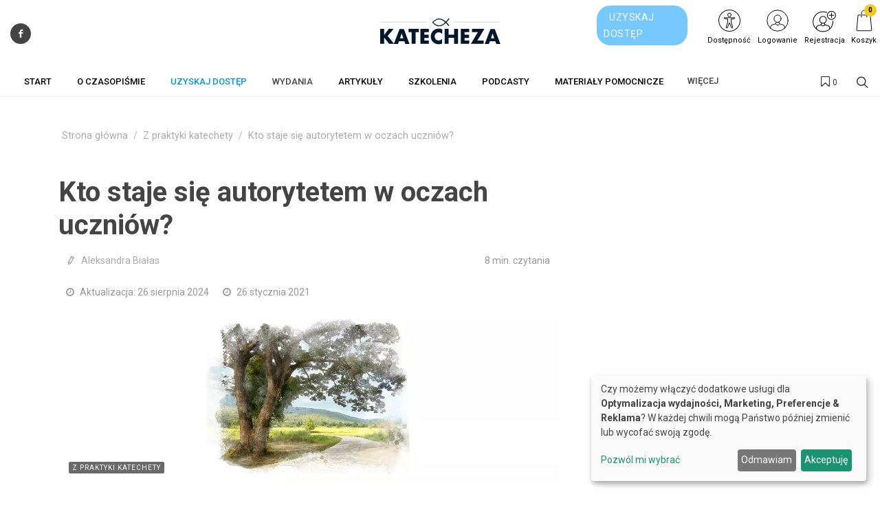

--- FILE ---
content_type: text/html; charset=UTF-8
request_url: https://www.czasopismokatecheza.pl/artykul/kto-staje-sie-autorytetem-w-oczach-uczniow
body_size: 30072
content:
<!DOCTYPE html>
<html lang="pl">
<head>
    <meta charset="UTF-8"/>
    <meta name="viewport" content="width=device-width, initial-scale=1.0">
    <title>Kto staje się autorytetem w oczach uczniów?
     - Katecheza</title>
    <meta name="keywords" content="">
    <meta name="description" content="Praktyczne czasopismo dla katechetów, wychowawców katolickich i duszpasterzy.">
            <script>
    function wcagGetCookie(name) {
        let nameEQ = name + "=";
        let ca = document.cookie.split(';');
        for(let i=0; i < ca.length; i++) {
            let c = ca[i];
            while (c.charAt(0)==' ') c = c.substring(1,c.length);
            if (c.indexOf(nameEQ) == 0) return c.substring(nameEQ.length,c.length);
        }
        return null;
    }

    function wcagApplyInitialState() {
        var fontSizes = ['fsize70','fsize80','fsize90','fsize100','fsize110','fsize120','fsize130'];
        var fontSizeCookie = wcagGetCookie('jm-font-size');
        document.documentElement.classList.remove(...fontSizes);
        if (fontSizeCookie) {
            var count = parseInt(fontSizeCookie, 10);
            if (fontSizes.includes('fsize' + count)) {
                document.documentElement.classList.add('fsize' + count);
            }
        }

        var contrastClasses = ['night', 'highcontrast', 'highcontrast2', 'highcontrast3'];
        var contrastCookie = wcagGetCookie('contrast');

        document.documentElement.classList.remove(...contrastClasses);
        if (contrastCookie && contrastClasses.includes(contrastCookie)) {
            document.documentElement.classList.add(contrastCookie);
        }
    }
    document.addEventListener('DOMContentLoaded', wcagApplyInitialState);
</script>    
        <meta property="article:published_time" content="2021-01-26T09:37:44+01:00"/>
    <meta property="article:modified_time" content="2024-08-26T02:56:31+02:00"/>
    <script defer type="text/javascript" src="/config.js"></script><script defer type="text/javascript" src="https://klaro.e-firma.pl/klaro.js"></script><meta name="facebook-domain-verification" content="4dvej57a90cn4zrfm1dat60hhkxouu" />

<!-- Google tag (gtag.js) -->
<script async src="https://www.googletagmanager.com/gtag/js?id=G-SMTETJM4W3"></script>
<script>
  window.dataLayer = window.dataLayer || [];
  function gtag(){dataLayer.push(arguments);}
  gtag('js', new Date());

  gtag('config', 'G-SMTETJM4W3');
  gtag('config', 'G-LQLY2TX3N0'); //rollup ID
</script>

<!-- Google Tag Manager -->
<script>(function(w,d,s,l,i){w[l]=w[l]||[];w[l].push({'gtm.start':
new Date().getTime(),event:'gtm.js'});var f=d.getElementsByTagName(s)[0],
j=d.createElement(s),dl=l!='dataLayer'?'&l='+l:'';j.async=true;j.src=
'https://www.googletagmanager.com/gtm.js?id='+i+dl;f.parentNode.insertBefore(j,f);
})(window,document,'script','dataLayer','GTM-KFN8F32');</script>
<!-- End Google Tag Manager -->

<meta name="google-site-verification" content="QD_SWJfx1JFCwinPjMw7Ptn2qphy8rx9wv1VKZ43J7I" />
<link href="https://fonts.googleapis.com/css?family=Open+Sans:300,300i,400,400i,700,700i,800&subset=latin-ext" rel="stylesheet" type="text/css">
<link href="https://use.fontawesome.com/releases/v5.0.7/css/all.css" rel="stylesheet">






<!-- Obsługa parametrów UTM dla Matomo -->
<script>
(function() {
    var urlParams = new URLSearchParams(window.location.search);
    var _paq = window._paq = window._paq || [];

    var utm_market = urlParams.get('utm_market');
    if (utm_market !== null && utm_market !== '') {
        _paq.push(['setCustomDimension', 1, utm_market]);
    }

    var utm_channel = urlParams.get('utm_channel');
    if (utm_channel !== null && utm_channel !== '') {
        _paq.push(['setCustomDimension', 2, utm_channel]);
    }

    var utm_stage = urlParams.get('utm_stage');
    if (utm_stage !== null && utm_stage !== '') {
        _paq.push(['setCustomDimension', 3, utm_stage]);
    }

    var utm_cohort = urlParams.get('utm_cohort');
    if (utm_cohort !== null && utm_cohort !== '') {
        _paq.push(['setCustomDimension', 4, utm_cohort]);
    }

    var utm_goal = urlParams.get('utm_goal');
    if (utm_goal !== null && utm_goal !== '') {
        _paq.push(['setCustomDimension', 5, utm_goal]);
    }

    var utm_variant = urlParams.get('utm_variant');
    if (utm_variant !== null && utm_variant !== '') {
        _paq.push(['setCustomDimension', 6, utm_variant]);
    }
})();
</script>
<!-- Koniec obsługi parametrów UTM -->
<!-- Matomo -->
<script>
  var _paq = window._paq = window._paq || [];
  /* tracker methods like "setCustomDimension" should be called before "trackPageView" */
  _paq.push(['trackPageView']);
  _paq.push(['enableLinkTracking']);
  (function() {
    var u="//matomo.e-firma.pl/";
    _paq.push(['setTrackerUrl', u+'matomo.php']);
    _paq.push(['setSiteId', '2']);
    var d=document, g=d.createElement('script'), s=d.getElementsByTagName('script')[0];
    g.async=true; g.src=u+'matomo.js'; s.parentNode.insertBefore(g,s);
  })();
</script>
<!-- End Matomo Code -->
                                            <meta property="og:title" content="Kto staje się autorytetem w oczach uczniów?"/>
        <meta property="og:type" content="Artykuły"/>
        <meta property="og:image" content="https://www.czasopismokatecheza.pl/uploads/600/fd6/600fd61164e4b023315207.jpg"/>
        <meta property="og:url"
              content="www.czasopismokatecheza.pl/artykul/kto-staje-sie-autorytetem-w-oczach-uczniow"/>
        <meta property="og:description" content="
(...) M&amp;#322;ody cz&amp;#322;owiek jest wra&amp;#380;liwy na&amp;nbsp;prawd&amp;#281;, sprawiedliwo&amp;#347;&amp;#263;, pi&amp;#281;kno, na&amp;nbsp;inne warto&amp;#347;ci duchowe. M&amp;#322;ody cz&amp;#322;owiek pra"/>
                            <script>
    function setCookie(cname, cvalue, exdays) {
        var d = new Date();
        d.setTime(d.getTime() + (exdays*24*60*60*1000));
        var expires = "expires="+ d.toUTCString();
        document.cookie = cname + "=" + cvalue + ";" + expires + ";path=/";
    }
    function getCookie(cname) {
        var name = cname + "=";
        var decodedCookie = decodeURIComponent(document.cookie);
        var ca = decodedCookie.split(';');
        for(var i = 0; i <ca.length; i++) {
            var c = ca[i];
            while (c.charAt(0) == ' ') {
                c = c.substring(1);
            }
            if (c.indexOf(name) == 0) {
                return c.substring(name.length, c.length);
            }
        }
        return "";
    }

    function guid() {
        function s4() {
            return Math.floor((1 + Math.random()) * 0x10000)
                .toString(16)
                .substring(1);
        }
        return s4() + s4() + '-' + s4() + '-' + s4() + '-' + s4() + '-' + s4() + s4() + s4();
    }
    var visitorId = null;
    var visitId = null;

    if (getCookie('visitorId') !== "") {
        visitorId = getCookie('visitorId');
    } else {
        visitorId = guid();
        setCookie('visitorId', visitorId, 365);
    }
    if (getCookie('visitId') !== "") {
        visitId = getCookie('visitId');
    } else {
        visitId = guid();
        document.cookie = "visitId=" + visitId + "; expires=0; path=/";
    }

            dataLayerUrl = "https://www.czasopismokatecheza.pl/artykul/kto-staje-sie-autorytetem-w-oczach-uczniow";
    
    window.dataLayer = window.dataLayer || [];
    window.dataLayer.push({
        'pageType': 'artykuły','postType': 'artykuł','author': 'ABI','url': 'https://www.czasopismokatecheza.pl/artykul/kto-staje-sie-autorytetem-w-oczach-uczniow','payWall': 'Premium','postCategory': 'Artykuły','postSection': 'Z praktyki katechety',        'visitorId': '',
        'visitId': '',
        'customerId': undefined,
        'loginStatus': 'wylogowany',
        'userType': ''
    });
</script>
    <style>
    :root {
            --leadingColor4: #00abee;
        --leadingColor4Hover: #0095cf;
        }
</style>
        <!-- Facebook Pixel Code -->
    <script>
        !function(f,b,e,v,n,t,s)
        {if(f.fbq)return;n=f.fbq=function(){n.callMethod?
            n.callMethod.apply(n,arguments):n.queue.push(arguments)};
            if(!f._fbq)f._fbq=n;n.push=n;n.loaded=!0;n.version='2.0';
            n.queue=[];t=b.createElement(e);t.async=!0;
            t.src=v;s=b.getElementsByTagName(e)[0];
            s.parentNode.insertBefore(t,s)}(window, document,'script',
            'https://connect.facebook.net/en_US/fbevents.js');
        fbq('init', '863943017725240');

                    fbq('track', 'PageView');
            </script>
    <noscript>
        <img height="1" width="1" style="display:none" src="https://www.facebook.com/tr?id=863943017725240&ev=PageView&noscript=1"/>
    </noscript>
    <!-- End Facebook Pixel Code -->

    <link href="https://fonts.googleapis.com/css?family=Roboto:300,400,500,700&subset=latin,latin-ext" rel="stylesheet">
    <link href="https://fonts.googleapis.com/css?family=Raleway:300,400,500,600,700&subset=latin,latin-ext"
          rel="stylesheet">
    <link href="https://fonts.googleapis.com/css?family=Lato:300,300i,400,400i,700,700i&amp;subset=latin-ext"
          rel="stylesheet">
    <link href="/css/canvas-vendor.css?v=293" rel="stylesheet">
    <link href="/css/canvas-styles.css?v=293" rel="stylesheet">
    <link href="https://cdn.jsdelivr.net/npm/shikwasa@2.2.1/dist/style.min.css" rel="stylesheet">
    <link href="/css/styles_czasopismo-katecheza.css?v=293&version=538" rel="stylesheet">
<link rel="icon" type="image/png" href="https://www.czasopismokatecheza.pl/media/cache/favicon_32_32/uploads/5e3/15a/5e315a73521b0194120039.webp?version=538" />

    <meta name="viewport" content="width=device-width, initial-scale=1.0">
<!-- Globalne head -->
<script>
gtag('consent', 'default', {
  'ad_storage': 'denied',
  'ad_user_data': 'denied',
  'ad_personalization': 'denied',
  'analytics_storage': 'denied'
});
</script>
<link rel="manifest" href="/manifest.json">
<link rel="manifest" href="https://files.forum-media.pl/modal/light-modal.min.css">
<script src="https://code.jquery.com/jquery-3.2.1.min.js"></script>
<script src="https://www.gos.e-firma.pl/frontend/js/showPrice.js" defer></script>



<script>
document.addEventListener('DOMContentLoaded', function() {
  // Funkcja do pobierania parametrów z URL
  function getUrlParameter(name) {
    name = name.replace(/[\[]/, '\\[').replace(/[\]]/, '\\]');
    const regex = new RegExp('[\\?&]' + name + '=([^&#]*)');
    const results = regex.exec(location.search);
    return results === null ? '' : decodeURIComponent(results[1].replace(/\+/g, ' '));
  }

  // Funkcja do ustawiania cookies
  function setCookie(name, value, days) {
    const date = new Date();
    date.setTime(date.getTime() + (days * 24 * 60 * 60 * 1000));
    const expires = "expires=" + date.toUTCString();
    document.cookie = name + "=" + encodeURIComponent(value) + ";" + expires + ";path=/;SameSite=Strict";
  }

  // Pobierz parametr urlcoupon z URL
  const couponValue = getUrlParameter('urlcoupon');
  
  // Jeśli parametr istnieje, zapisz go do cookies
  if (couponValue) {
    // Ustaw cookie na 3 dni
    setCookie('urlcoupon', couponValue, 3);
  }
});
</script>

<style>
    /* ---start---bez tego style się posypią */
/* ---end--- */
/* O CZASOPIŚMIE 2k21 */
#poznaj2k21 {
  font-size: 17px;
  line-height: 22px;
  color: #686868;
}
#poznaj2k21 .shadow {
  -webkit-box-shadow: 2px 5px 15px 2px rgba(41, 60, 138, 0.5);
  box-shadow: 2px 5px 15px 2px rgba(41, 60, 138, 0.5);
}
#poznaj2k21 h4 {
  margin: 10px 0px;
}
#poznaj2k21 .h3-container {
  position: relative;
}
#poznaj2k21 .h3-line {
  height: 8px;
  background-color: #76c8ff;
  width: 50%;
  position: absolute;
  bottom: 10px;
  right: 0px;
  z-index: -1;
}
#poznaj2k21 h3 {
  font-size: 30px;
  line-height: 38px;
  font-weight: 900;
  margin-bottom: 30px;
  text-transform: none !important;
}
#poznaj2k21 h3 span {
  background-color: #ffffff;
  padding: 0px;
  padding-right: 20px;
}
#poznaj2k21 .nopadding {
  padding: 0 !important;
  margin: 0 !important;
}
#poznaj2k21 .genially {
  position: absolute;
  top: 0;
  left: 0;
  width: 100%;
  height: 100%;
}
#poznaj2k21 .magazine-desc {
  margin-bottom: 20px;
}
#poznaj2k21 .magazine-desc b {
  color: #76c8ff;
}
#poznaj2k21 .cta:link,
#poznaj2k21 .cta:visited {
  background-color: #ac2f3b;
  color: #fff;
  font-weight: 600;
  padding: 18px 30px;
  display: inline-block;
  -webkit-border-radius: 10px;
  -moz-border-radius: 10px;
  border-radius: 10px;
  font-size: 20px;
}
#poznaj2k21 .cta:hover {
  text-decoration: none;
  opacity: 0.95;
}
#poznaj2k21 .clearfix {
  clear: both;
}
#poznaj2k21 .mb10 {
  margin-bottom: 0px;
}
#poznaj2k21 .mb40 {
  margin-bottom: 40px;
}
#poznaj2k21 .stopro {
  max-width: 100%;
}
#poznaj2k21 #opinie {
  margin-bottom: 60px;
}
#poznaj2k21 #opinie .opinie-2k21 {
  display: -webkit-box;
  display: -webkit-flex;
  display: -ms-flexbox;
  display: flex;
  flex-wrap: wrap;
}
#poznaj2k21 #opinie .opinie-2k21 > [class*='col-'] {
  display: flex;
  flex-direction: column;
  position: relative;
}
#poznaj2k21 #opinie .ow-jot-nextBtn,
#poznaj2k21 #opinie .ow-jot-prevBtn {
  position: absolute;
  top: 50%;
  left: 50%;
  transform: translate(-50%, -50%);
  font-size: 40px;
}
#poznaj2k21 #opinie .ow-jot-nextBtn:hover,
#poznaj2k21 #opinie .ow-jot-prevBtn:hover {
  color: #76c8ff;
  cursor: pointer;
}
#poznaj2k21 #opinie .item {
  padding: 10px;
}
#poznaj2k21 #opinie .author-container {
  max-width: 220px;
  padding: 10px;
  margin: auto;
  margin-bottom: 10px;
}
#poznaj2k21 #opinie .author-container:hover {
  padding: 0px;
}
#poznaj2k21 #opinie .author-container:hover .author {
  max-width: 200px;
}
#poznaj2k21 #opinie .author {
  border-radius: 50%;
  overflow: hidden;
  max-width: 180px;
  margin: auto;
  -webkit-box-shadow: 2px 5px 15px 2px rgba(41, 60, 138, 0.5);
  box-shadow: 2px 5px 15px 2px rgba(41, 60, 138, 0.5);
}
#poznaj2k21 .stale-dzialy {
  text-align: left;
}
#poznaj2k21 .stale-dzialy h4 {
  font-weight: bold;
  font-size: 20px;
  line-height: 26px;
  margin-bottom: 8px;
}
#poznaj2k21 .stale-dzialy .unh4 {
  height: 4px;
  background-color: #efefef;
  width: 60%;
  margin-bottom: 8px;
  transition: 500ms ease;
}
#poznaj2k21 .stale-dzialy .stale-dzialy-desc {
  margin-bottom: 10px;
}
#poznaj2k21 .stale-dzialy a:link,
#poznaj2k21 .stale-dzialy a:visited {
  color: #ac2f3b;
}
#poznaj2k21 .stale-dzialy:hover {
  color: #111;
  -webkit-transition: color 500ms linear;
  -ms-transition: color 500ms linear;
  transition: color 500ms linear;
}
#poznaj2k21 .stale-dzialy:hover h4 {
  color: #111;
  -webkit-transition: color 500ms linear;
  -ms-transition: color 500ms linear;
  transition: color 500ms linear;
}
#poznaj2k21 .stale-dzialy:hover .unh4 {
  background-color: #76c8ff;
  width: 100%;
}
#poznaj2k21 #w-najnowszym .w-najnowszym-columns {
  display: -webkit-box;
  display: -webkit-flex;
  display: -ms-flexbox;
  display: flex;
  flex-wrap: wrap;
}
#poznaj2k21 #w-najnowszym .w-najnowszym-columns > [class*='col-'] {
  display: flex;
  flex-direction: column;
  position: relative;
}
#poznaj2k21 #w-najnowszym .w-najnowszym-bckg {
  background-color: #76c8ff;
  position: absolute;
  width: 100%;
  height: 100%;
  z-index: -1;
  opacity: 0.2;
}
#poznaj2k21 #w-najnowszym .w-najnowszym-cover {
  padding-top: 30px;
  padding-bottom: 30px;
  height: 100%;
}
#poznaj2k21 #w-najnowszym .w-najnowszym-cover img {
  position: absolute;
  top: 50%;
  transform: translateY(-50%);
  left: -60px;
}
#poznaj2k21 #w-najnowszym .temat {
  text-align: left;
}
#poznaj2k21 #w-najnowszym .temat h4 {
  font-weight: bold;
  font-size: 24px;
  line-height: 28px;
  text-transform: none;
}
#poznaj2k21 #w-najnowszym .temat ul {
  padding: 0px;
  padding-left: 20px;
}
#poznaj2k21 #w-najnowszym .temat ul li {
  margin-bottom: 15px;
}
#poznaj2k21 #w-najnowszym .kliknij-cont {
  min-height: 140px;
}
#poznaj2k21 #w-najnowszym .kliknij {
  position: absolute;
  margin-top: -30px;
  margin-left: 130px;
}
#poznaj2k21 #w-najnowszym .kliknij2 {
  display: none;
}
#poznaj2k21 #rowniez .wiecej {
  padding-top: 5px;
}
#poznaj2k21 #rowniez .wiecej a {
  color: #ac2f3b;
  font-weight: bold;
  font-size: 14px;
}
#poznaj2k21 #rowniez img {
  width: 200px;
  max-width: 100%;
}
#poznaj2k21 #rowniez .rowniez-photo {
  margin-bottom: 20px;
}
#poznaj2k21 .banner-smb div {
  margin-bottom: 40px;
}
@media (max-width: 992px) {
  #poznaj2k21 .cta-center {
    text-align: center;
  }
  #poznaj2k21 #w-najnowszym .w-najnowszym-cover img {
    width: 90%;
    position: relative;
    margin: 0;
    top: 0;
    transform: translateY(0);
    left: 0px;
  }
  #poznaj2k21 #w-najnowszym .cta-center {
    padding-top: 40px;
  }
}
@media (max-width: 700px) {
  #poznaj2k21 .kliknij {
    display: none;
  }
  #poznaj2k21 .kliknij2 {
    display: block !important;
    text-align: center;
    margin: auto;
  }
}
/* O CZASOPIŚMIE 2k21 _ KONIEC */
.list_tick li {
  margin: 0 0 10px;
  list-style-type: none;
}
.list_tick li:nth-child(odd):before {
  content: '';
  height: 8px;
  width: 8px;
  background: #76c8ff;
  display: inline-block;
  position: relative;
  left: -28px;
  margin-right: -8px;
}
.list_tick li:nth-child(even):before {
  content: '';
  height: 8px;
  width: 8px;
  background: #0071bc;
  display: inline-block;
  position: relative;
  left: -28px;
  margin-right: -8px;
}
.ptaszki ul {
  margin-left: 0px !important;
}
.box .ptaszki {
  padding: 10px !important;
}
.breadcrumb {
  position: relative !important;
  width: auto !important;
  top: 0;
  left: auto !important;
  right: 15px !important;
  margin: 30px 0px 20px 0px !important;
  background-color: transparent !important;
  padding: 0 !important;
  font-size: 90%;
  transform: translateY(-50%);
}
.login-multicount p {
  font-size: 12px;
  text-align: left;
  padding-left: 10px;
  line-height: 1.5;
}
.author-image img {
  width: 64px !important;
  height: 64px !important;
}
.author-image {
  width: 64px !important;
  height: 64px !important;
}
.entry-content p {
  margin: 15px 0 10px 0;
}
.entry-content h2 {
  margin: 20px 0 !important;
}
/*modal przerwa Swiateczna*/
#swModal {
  position: fixed !important;
  display: inline-block;
  width: 0 !important;
  height: !important;
}
#swModal .modal-content {
  width: 100%;
}
#swModal .modal-header {
  background-color: #fff;
}
#swModal .modal-footer {
  background-color: #fff;
}
#swModal .btn-default {
  border: 2px solid #DEDEDE;
}
#swModal .modal-footer {
  padding: 10px 16px;
}
#swModal .modal-body p {
  font-size: 13px !important;
  line-height: 17px !important;
  margin: 0 0 10px;
}
#swModal .modal-dialog {
  position: fixed !important;
  top: auto !important;
  right: auto !important;
  left: auto !important;
  bottom: 0px !important;
  margin: 0 !important;
  padding: 0 !important;
  width: 100% !important;
}
@media (max-width: 991px) {
  .navbar .navbar-toggler {
    display: block !important;
  }
}
@media (min-width: 576px) {
  .modal-dialog {
    max-width: 100% !important;
  }
}
/*modal przerwa Swiateczna END*/
.cart-advert-message img {
  max-width: 25px;
}
/* BANNERY */
@media only screen and (max-width: 576px) {
  .desktop-sm {
    display: none;
  }
  .auto-pr-block__desktop {
    display: none;
  }
}
@media only screen and (min-width: 577px) {
  .mobile-sm {
    display: none;
  }
  .auto-pr-block__mobile {
    display: none;
  }
}
/*  Karuzela */
.carousel {
  margin-left: 15%;
  margin-right: 15%;
}
.releases_new .lazy-image {
  box-shadow: none;
}
ul.slides {
  display: block;
  position: relative;
  height: 110px;
  margin: 0;
  padding: 0;
  overflow: hidden;
  list-style: none;
}
.slides * {
  user-select: none;
  -ms-user-select: none;
  -moz-user-select: none;
  -khtml-user-select: none;
  -webkit-user-select: none;
  -webkit-touch-callout: none;
}
ul.slides input {
  display: none;
}
.slide-container {
  display: block;
}
.slide-image {
  display: block;
  position: absolute;
  width: 100%;
  height: 100%;
  top: 0;
  opacity: 0;
  transition: all 0.7s ease-in-out;
}
.slide-image img {
  width: auto;
  min-width: 100%;
  height: 100%;
}
.carousel-controls {
  position: absolute;
  top: 0;
  left: 0;
  right: 0;
  z-index: 999;
  font-size: 100px;
  line-height: 110px;
  color: #fff;
}
.carousel-controls label {
  display: none;
  position: absolute;
  padding: 0 20px;
  opacity: 0;
  transition: opacity .2s;
  cursor: pointer;
}
.slide-image:hover + .carousel-controls label {
  opacity: 0.5;
}
.carousel-controls label:hover {
  opacity: 1;
}
.carousel-controls .prev-slide {
  width: 49%;
  text-align: left;
  left: 0;
}
.carousel-controls .next-slide {
  width: 49%;
  text-align: right;
  right: 0;
}
.carousel-dots {
  position: absolute;
  left: 0;
  right: 0;
  bottom: 0px;
  z-index: 999;
  text-align: center;
}
.carousel-dots .carousel-dot {
  display: inline-block;
  width: 12px;
  height: 12px;
  border-radius: 50%;
  background-color: #fff;
  opacity: 0.5;
  margin: 10px;
}
input:checked + .slide-container .slide-image {
  opacity: 1;
  transform: scale(1);
  transition: opacity 1s ease-in-out;
}
input:checked + .slide-container .carousel-controls label {
  display: block;
}
input#img-1:checked ~ .carousel-dots label#img-dot-1,
input#img-2:checked ~ .carousel-dots label#img-dot-2,
input#img-3:checked ~ .carousel-dots label#img-dot-3,
input#img-4:checked ~ .carousel-dots label#img-dot-4,
input#img-5:checked ~ .carousel-dots label#img-dot-5,
input#img-6:checked ~ .carousel-dots label#img-dot-6 {
  opacity: 1;
}
input:checked + .slide-container .nav label {
  display: block;
}
.sep-txt {
  position: relative;
  font-size: 0.7em;
  line-height: 1;
  font-weight: 300;
  color: #888888;
  letter-spacing: 5px;
  margin-top: 25px;
}
.sep-txt span:before,
.sep-txt span:after {
  content: '';
  height: 1px;
  width: 15%;
  display: inline-block;
  margin: 0 1%;
  background-color: #888888;
  position: relative;
  top: -6px;
}
/*  Karuzela - koniec */
html {
  scroll-behavior: smooth;
}
.spoiler {
  display: none;
}
.release-description-container {
  font-size: 16px;
}
.ratypu {
  display: none;
}
h1.heading-1 {
  visibility: hidden;
}
.new-filters__header {
  background: #ffffff;
}
.new-filters__column-name {
  color: #dedede;
  height: 20px;
  font-size: 12px;
  padding: 16px 10px;
}
.new-filters__name {
  padding: 6px 10px 5px;
}
.heading-1 {
  visibility: hidden;
}
.bannersm-ocz {
  text-align: center !important;
  padding-bottom: 25px;
}
/* 

.block .article .text .post-link .title {
    height: 2.4em;
    overflow: hidden;
}  

*/
.file-page__download-button {
  font-size: 25px;
  font-weight: normal;
}
.file-page__download-section {
  padding: 10px !important;
}
label input[type=radio] ~ i.fa.fa-circle-o {
  color: #76c8ff "!important";
  margin-right: 3px;
}
.file-page__download-section .btn-group > .btn:first-child:not(:last-child):not(.dropdown-toggle) {
  padding-left: 32%;
}
.file-page__download-section.btn-group > .btn:not(:first-child):not(:last-child):not(.dropdown-toggle) {
  padding-left: 32%;
}
label input[type="radio"]:checked ~ i.fa.fa-dot-circle-o {
  margin-right: 3px;
}
.file-page__download-button {
  margin-top: 15px;
}
.box-login {
  display: block;
  margin: 10px;
}
.box-title {
  text-align: center;
  font-size: 18px;
  padding: 0px;
  margin: 0px;
}
.box-title1 {
  text-align: center;
  font-size: 18px;
  padding: 5px 0px 15px 0px;
  margin: 0px;
}
.box-title2 {
  text-align: center;
  font-size: 18px;
  padding: 20px 0px 5px 0px;
  margin: 0px;
}
.box-access {
  background-color: #FAFAFA;
  margin: 0px;
  padding: 28px 0px;
}
input access-btn {
  width: 220px;
}
.access-btn {
  width: 220px;
  font-size: 19px;
  position: relative;
  margin: 0 auto;
  display: block;
  padding: 5px 20px;
  overflow: hidden;
  outline: none;
  background-color: #fff;
  color: #76c8ff;
  text-transform: uppercase;
  border: 2px solid #76c8ff;
}
.access-btn:hover {
  background-color: #76c8ff;
  color: #fff;
}
/*
.file-page__download-section .access-btn a:hover, a:visited{
     color:@mainColor;
     decoration: none;}
*/
.prenumerata {
  decoration: none;
}
.file-page__download-container .breadcrumbs {
  text-align: right;
  font-size: 15px;
  padding-bottom: 20px;
}
.breadcrumbs__item {
  font-size: 15px;
}
.pay-wall-box {
  padding: 0px;
}
.file-page__download-section {
  padding: 0px;
}
.access-btn-sing-in {
  font-size: 19px;
  position: relative;
  margin: 0 auto;
  display: block;
  padding: 0px;
  overflow: hidden;
  outline: none;
  background-color: #fafafa;
  color: #76c8ff;
  text-transform: uppercase;
  border: 0;
}
.access-btn-sing-in:hover {
  font-weight: bold;
}
.box-access-buy {
  background-color: #fafafa;
}
label input[type=radio] ~ i.fa.fa-circle-o {
  color: #76c8ff;
  margin-right: 3px;
}
@media screen and (max-width: 900px) {
  .social-menu {
    display: none;
  }
}
.bannersm {
  padding: 10px 0;
  text-align: center !important;
}
@media (max-width: 480px) {
  .authors-block .author {
    width: calc(50%) !important;
  }
}
@media (max-width: 992px) {
  .authors-block .author {
    width: calc(25%) !important;
  }
}
/*! Raty */
.ratypu {
  font-size: 18px;
}
.ratypu a {
  color: #EC681B !important;
}
/*! Raty KONIEC */
.spoiler {
  /*--------------------------------
        Major styles begin
--------------------------------*/
  /*--------------------------------
         end Major styles
--------------------------------*/
}
.spoiler__content {
  display: none;
}
input:checked ~ .spoiler__content {
  display: block;
}
.spoiler > input {
  display: none;
}
.spoiler > label {
  display: block;
  box-sizing: border-box;
  padding: 10px;
  cursor: pointer;
  border: 1px dotted grey;
  font-size: 18px;
  color: #ec681b;
}
input:checked + label > .spoiler__text:before {
  content: attr(data-text);
  letter-spacing: 2px;
}
input:not(checked) + label > .spoiler__text:before {
  content: attr(data-text);
  letter-spacing: 2px;
}
.spoiler__icon {
  float: right;
}
input:not(checked) + label > .spoiler__icon:after {
  content: "↴";
  transform: rotate(180deg);
}
input:checked + label > .spoiler__icon {
  transform: rotate(180deg);
}
.spoiler__content {
  padding: 5px 35px 15px 35px;
  background-color: #f9f9f9;
  line-height: 26px;
  font-family: inherit;
  font-size: 16px;
  text-align: left;
}
.release-listing__number {
  color: #4a4a4a;
  text-align: right;
  font-size: 18px;
  font-weight: 500;
  margin-bottom: 1px;
}
header .navbar-default .navbar-nav > li > a {
  font-family: 'Open Sans', sans-serif !important;
}
header .search-form .btn {
  color: #76c8ff !important;
}
#footer .footer {
  font-size: 14px !important;
  line-height: 26px !important;
  font-family: 'Open Sans', sans-serif !important;
}
/* banery */
@media only screen and (max-width: 477px) {
  img.baner-mobile {
    display: block;
  }
  img.baner-desktop {
    display: none;
  }
}
@media only screen and (min-width: 478px) {
  img.baner-mobile {
    display: none;
  }
  img.baner-desktop {
    display: block;
  }
}
/* LP */
.lp_mobile {
  display: block;
}
@media (max-width: 478px) {
  .lp_mobile {
    display: block;
  }
  .lp_desktop {
    display: none;
  }
}
.circle-image {
  width: 12vh;
  height: 12vh;
}
.publication {
  color: #484848;
  font-size: 16px;
}
.buy-now {
  background: #0e5fba;
  color: #fff;
  text-transform: uppercase;
  padding: 6px 30px;
  margin-bottom: 4px;
  border-radius: 4px;
  display: inline-block;
  outline: none;
  border: none;
  font-size: large;
}
.product-price-net {
  font-size: x-large;
}
.product-price-gross {
  font-size: medium;
  color: #757575;
}
.author-description p {
  margin: 0px;
}
.publication {
  line-height: 160%;
  font-size: 18px;
}
.h5,
h5 {
  font-size: 18px;
  padding-top: 30px;
}
div.auto-pr-block {
  text-align: center !important;
}
.logo-flex img {
  -moz-transition: all 0.3s;
  -webkit-transition: all 0.3s;
  transition: all 0.3s ease-in-out;
}
.logo-flex:hover img {
  transform: scale(0.9, 0.9);
}
article .content {
  line-height: 30px;
}
/* przycisk pomocy BOK */
button.customer-service-entry-button {
  background: none;
  border: none;
  transform: scale(0.85);
  transition: all ease-out 0.2s;
}
@media (max-width: 767px) {
  button.customer-service-entry-button {
    right: auto;
    left: 30px;
  }
}
button.customer-service-entry-button:hover {
  transform: scale(1);
}
button.customer-service-entry-button svg {
  margin: auto;
  background-color: rgba(128, 128, 128, 0.5);
  border-radius: 50%;
  transition: all ease-out 0.2s;
}
button.customer-service-entry-button span {
  color: #ffffff;
  padding: 0 2px;
  border-radius: 3px;
  font-weight: 700;
  box-shadow: inset 0 0 20px -2px rgba(128, 128, 128, 0.9);
  position: relative;
  top: -10px;
  transition: all ease-out 0.2s;
}
button.customer-service-entry-button:hover svg {
  background-color: rgba(255, 0, 0, 0.7);
}
button.customer-service-entry-button:hover span {
  box-shadow: inset 0 0 20px 2px #ff0000;
}
/* END --- przycisk pomocy BOK --- END */
.odnawialna-cena-strike {
  display: none;
}
/* 
        podstrona /prenumerata
        BOX: W nadchodzącym numerze
      */
.expandable-box {
  box-shadow: 0 4px 8px 0 rgba(0, 0, 0, 0.2);
  border-radius: 4px;
  border: 1px solid rgba(0, 0, 0, 0.1);
  margin: 24px auto 48px;
}
.expandable-box__header {
  text-transform: none;
  line-height: 1.2;
  color: #fff;
  background: #004996;
  padding: 24px;
  font-size: 24px;
  text-align: center;
  position: relative;
  display: flex;
  align-items: center;
  justify-content: center;
  flex-direction: column;
}
.expandable-box__header h2 {
  margin: 0 auto 1rem!important;
  font-size: inherit;
  color: inherit;
  text-transform: none;
}
.expandable-box__header small {
  position: relative;
  font-size: 14px;
  opacity: 1;
  transition: 0.2s all ease-in-out;
}
.expandable-box__button {
  background: #004996;
  border: none;
  border-radius: 4px;
  display: inline-flex;
  justify-content: center;
  align-items: center;
  width: 48px;
  height: 48px;
  position: absolute;
  bottom: -16px;
  margin: auto;
  padding: 12px 0 0 12px;
  transform: rotate(45deg);
  transform-origin: 50% 50%;
  transition: all 0.2s ease-in-out;
  box-shadow: 0.8rem 0.8rem 1.2rem -0.8rem rgba(0, 0, 0, 0.6);
}
.expandable-box__button svg {
  transform: rotate(-45deg);
}
.expandable-box__button:hover {
  padding: 16px 0 0 16px;
}
.expandable-box__button:focus-visible {
  outline: none;
  box-shadow: 0.5rem 0.5rem 0.1rem -0.2rem #e95166;
}
.active .expandable-box__button {
  transform: rotate(45deg) scale(-1);
  box-shadow: none;
  padding: 0 4px 4px 0;
  bottom: -12px;
  height: 24px;
  width: 24px;
  background: #fff;
}
.active .expandable-box__button {
  color: var(--litepicker-multiselect-is-selected-color-bg, #3363ab);
  border-radius: 0 0 4px 0;
}
.incoming-box.active button.incoming-expand:hover {
  padding: 0;
}
.active .expandable-box__header small {
  opacity: 0;
  max-height: 0;
  overflow: hidden;
  line-height: 0;
  height: 0;
  font-size: 1px;
}
.expandable-box__body {
  max-height: 0px;
  padding: 0;
  transition: 0.4s ease-in-out all;
  font-size: 18px;
  padding: 0 24px;
  opacity: 0;
  overflow: hidden;
}
.active .expandable-box__body {
  max-height: 10000px;
  padding: 32px 24px 24px;
  opacity: 1;
}
.expandable-box [data-target]:hover {
  cursor: pointer;
}
.expandable-box__list {
  font-size: inherit;
  text-align: left;
}
.expandable-box__list > li {
  margin-bottom: 1em;
}
/* 
        --- END ---
            BOX: W nadchodzącym numerze
        --- END ---
      */
.entry-lead {
  font-size: 20px;
  font-weight: 500;
}
/* 
        --- START CKEditor style---
    */
.simplebox {
  background: #f2f9ff;
  color: #000;
  padding: 20px 25px;
  border-radius: 5px;
}
h2.simplebox-title {
  color: #000;
  padding-bottom: 10px;
  font-family: "Raleway";
  border-bottom: 4px solid #76c8ff;
  line-height: 1.2;
}
h2 {
  margin: 0 0 20px 0!important;
}
.simplebox-content ul,
.simplebox-content ol {
  padding-left: 20px;
}
.article__content ul {
  margin-left: 30px;
}
.article__content ol {
  margin-left: 30px;
}
.entry-content ul {
  margin-left: 30px;
}
.entry-content ol {
  margin-left: 30px;
}
table p {
  margin-bottom: 0;
}
.table td,
.table th {
  padding: 1rem;
}
.content-table thead tr {
  background: #76c8ff !important;
}
.content-table tr:nth-child(even) {
  background: #f2f9ff;
}
.content-table tr:nth-child(odd) {
  background: #FFF;
}
.content-table thead p {
  color: #fff;
}
#content p {
  line-height: 1.5 !important;
}
table.content-table {
  background-color: #fff;
  border-right: none;
  border-bottom: none;
  border-left: none;
  border-top: none !important;
  box-shadow: 0px 2px 14px 6px #eaeaea;
  -moz-box-shadow: 0px 2px 14px 6px #eaeaea;
  -webkit-box-shadow: 0px 2px 14px 6px #eaeaea;
  -o-box-shadow: 0px 2px 14px 6px #eaeaea;
  -ms-box-shadow: 0px 2px 14px 6px #eaeaea;
  margin-top: 25px;
  margin-bottom: 25px;
}
blockquote {
  border-left: 4px solid #76c8ff;
  position: relative;
  padding-left: 20px !important;
}
blockquote::before {
  font-family: font-icons;
  speak: none;
  font-style: normal;
  font-weight: 400;
  font-variant: normal;
  content: "\e7ad";
  position: absolute;
  width: 48px;
  height: 48px;
  line-height: 48px;
  font-size: 42px;
  top: 0;
  left: 0;
  color: #f2f9ff;
  padding-left: 15px;
}
blockquote p {
  position: relative;
  padding-top: 8px;
  padding-left: 25px;
}
/* 
        --- END CKEditor style---
    */
.datacanvas {
  display: none;
}
dd,
dl,
dt,
li,
ol,
ul {
  margin: 0;
  padding: 0 0 0 5px;
}
#page-title {
  padding: 1.3rem 0 !important;
}
@media (min-width: 992px) {
  .sub-menu-container.menu-pos-invert {
    width: 234px !important;
  }
}
.grid-inner {
  align-items: flex-start !important;
}
.grid-inner .entry-image {
  padding-top: 10px;
}
.grid-inner .entry-meta .post-title {
  margin-top: 0 !important;
}
.cart-help-toggle {
  align-items: center;
}
#logo img {
  height: auto !important;
}
#newFilters #page-title p {
  margin: 20px 0 10px;
}
.cart-complementary-item .text-container {
  overflow: hidden;
}
.js-popup-container {
  position: fixed;
  z-index: 9999;
  box-shadow: 0 4px 15px rgba(0, 0, 0, 0.2);
  border-radius: 8px;
  background-color: #fff;
  overflow: hidden;
  opacity: 0;
  transform: scale(0.95) translate(-50%, -50%);
  transition: opacity 0.3s ease, transform 0.3s ease;
}
.js-popup-container.js-popup-visible {
  opacity: 1;
  transform: scale(1) translate(-50%, -50%);
}
.js-popup-container.js-popup-closing {
  opacity: 0;
  transform: scale(0.95) translate(-50%, -50%);
}
.js-popup-close-btn {
  position: absolute;
  top: 5px;
  right: 5px;
  width: 25px;
  height: 25px;
  background-color: rgba(0, 0, 0, 0.3);
  color: #fff;
  border-radius: 50%;
  display: flex;
  align-items: center;
  justify-content: center;
  font-size: 18px;
  line-height: 1;
  cursor: pointer;
  z-index: 2;
}
.js-popup-image {
  display: block;
  max-width: 100%;
  height: auto;
}
#footer .footer h3 {
  margin-top: 10px !important;
}
.block.p0 {
  padding: 0;
}
.pb0 {
  padding-bottom: 0 !important;
}
.list {
  padding-top: 0 !important;
}
.list p {
  margin-bottom: 10px !important;
}
.mt0 {
  margin-top: 0px !important;
}
.mb0 {
  margin-bottom: 0px !important;
}
.pb-30 {
  padding-bottom: 30px;
}
.b-pb50 {
  padding: 30px 0 50px 0!important;
}
.p-40 {
  padding-top: 40px;
}
.section.m-block {
  margin: 0;
}
@media only screen and (max-width: 576px) {
  .desktop-sm {
    display: none;
  }
}
@media only screen and (min-width: 577px) {
  .mobile-sm {
    display: none;
  }
}
@media (max-width: 478px) {
  .lp_mobile {
    display: block;
  }
  .lp_desktop {
    display: none;
  }
}
@media (min-width: 479px) {
  .lp_mobile {
    display: none;
  }
  .lp_desktop {
    display: block;
  }
}
.m-block {
  margin-top: 20px;
}
.section.p-block {
  padding: 30px 0 60px 0;
}
.cover-lead {
  margin-bottom: 0 !important;
}
#logo {
  padding-bottom: 8px;
}
.najnowsze {
  padding: 15px 0 0 0;
}
.article.article-post-type ul {
  padding-left: 20px;
}
#portfolio-navigation a:hover,
.breadcrumb a:hover,
.btn-link,
.comment-content .comment-author a:hover,
.dark #portfolio-navigation a:hover,
.dark .breadcrumb a:hover,
.dark .entry-title h2 a:hover,
.dark .entry-title h3 a:hover,
.dark .entry-title h4 a:hover,
.dark .menu-item.current > .menu-link,
.dark .menu-item:hover > .menu-link,
.dark .portfolio-desc h3 a:hover,
.dark .product-price ins,
.dark .product-title h3 a:hover,
.dark .single-product .product-title h2 a:hover,
.dark .tab-nav-lg li.ui-tabs-active a,
.dark .top-cart-item-desc a:hover,
.entry-title h2 a:hover,
.entry-title h3 a:hover,
.entry-title h4 a:hover,
.fbox-border .fbox-icon i,
.fbox-border .fbox-icon img,
.fbox-plain .fbox-icon i,
.fbox-plain .fbox-icon img,
.portfolio-desc h3 a:hover,
.post-timeline .entry:hover .entry-timeline,
.post-timeline .entry:hover .timeline-divider,
.process-steps li.active h5,
.process-steps li.ui-tabs-active h5,
.product-price ins,
.product-title h3 a:hover,
.single-product .product-price,
.single-product .product-title h2 a:hover,
.tab-nav-lg li.ui-tabs-active a,
.team-title span,
.top-cart-action .top-checkout-price,
.top-cart-item-desc a:hover,
a,
h1 > span:not(.nocolor):not(.badge),
h2 > span:not(.nocolor):not(.badge),
h3 > span:not(.nocolor):not(.badge),
h4 > span:not(.nocolor):not(.badge),
h5 > span:not(.nocolor):not(.badge),
h6 > span:not(.nocolor):not(.badge) {
  color: #76C8FF;
}
.bookcases__sub-heading {
  display: none;
}
.text-prenumeruj {
  background-color: #76C8FF;
  padding: 5px 10px;
  margin: 0;
  border-radius: 20px;
}
.text-prenumeruj a:hover {
  color: #fff !important;
}
.text-prenumeruj:hover {
  background-color: #76C8FF;
}
.text-prenumeruj a {
  padding: 8px;
  margin: 0;
  color: #fff;
  font-size: 14px;
  letter-spacing: 0.5px;
  border-radius: 20px;
}
@media (min-width: 992px) {
  .header-row {
    max-width: 1320px;
    margin: 0 auto;
  }
}
.releases_new .navigation a {
  color: #76C8FF !important;
}
.releases_new .categoty-name {
  color: #76C8FF !important;
  padding-top: 15px;
}
::selection {
  background: #76C8FF !important;
}
.categoty-name:after {
  background-color: #76C8FF !important;
}
h3 {
  margin-top: 0 !important;
}
.psycho-bg > .menu-link:hover {
  color: #fff !important;
}
.menu-link {
  font-size: 13px !important;
}
.dark {
  background-color: #333 !important;
}
.release-listing__btn-outer {
  background-color: #76C8FF;
  padding: 8px;
  border-radius: 20px;
}
.release-listing__btn-outer a {
  color: #fff;
}
@media (min-width: 992px) {
  .header-size-sm .menu-container > .menu-item > .menu-link {
    padding-top: 10px;
    padding-bottom: 10px;
  }
}
header .navbar-default .navbar-nav > li > a:after {
  position: absolute;
  color: #00BCD4 !important;
  right: 0;
  content: "";
}
.kongres-bg a {
  color: #fff;
}
.kongres-bg {
  background-color: #f7bf03;
}
.kongres-bg a::after,
active {
  content: "17.11.2023 r." !important;
  margin-top: 18px;
  width: 100%;
  text-align: center;
  font-size: smaller;
  color: #171929;
}
header .navbar-default .navbar-nav > li > a:after {
  position: absolute;
  color: #171929 !important;
  right: 0;
  content: "";
}
.prenumerata a {
  color: #000 !important;
}
/* CANVAS */
.konfa-bg > .menu-link:hover {
  color: #76C8FF !important;
  background-color: #fff;
}
.konfa-bg a {
  color: #fff;
}
.konfa-bg {
  background-color: #76C8FF;
  text-align: center;
}
.konfa-bg a::after,
active {
  content: "PSYCHOLOGICZNA" !important;
  margin-top: 18px;
  width: 100%;
  text-align: center;
  font-size: smaller;
  color: #EDEC00;
  font-size: 12px;
}
.konfa-bg:hover a::after {
  color: #76C8FF;
}
.konfa-bg2 > .menu-link:hover {
  color: #fff !important;
}
.konfa-bg2 a {
  color: #fff !important;
}
.konfa-bg2 {
  background-color: #f7bf03;
  text-align: center;
}
.konfa-bg2 a::after,
active {
  content: "27-28.10.2023" !important;
  margin-top: 18px;
  width: 100%;
  text-align: center;
  font-size: smaller;
  color: #222;
  font-size: 12px;
}
.konfa-bg3 > .menu-link:hover {
  color: #fff !important;
}
.konfa-bg3 a {
  color: #fff !important;
}
.konfa-bg3 {
  background-color: #a6204c;
  text-align: center;
}
.konfa-bg3 a::after,
active {
  content: "29.09.2023" !important;
  margin-top: 18px;
  width: 100%;
  text-align: center;
  font-size: smaller;
  color: #FFEB3B;
  font-size: 12px;
}
/* paywall */
.pay-wall-box {
  background: #fff;
}
.box h3 {
  text-align: center;
  top: 80px;
  color: #999;
}
.box .tagline {
  font-size: 3vh;
  display: block;
  color: #ec008b;
  padding: 10px;
}
.box .ptaszki {
  font-size: 18px;
  color: #999;
  display: block;
  padding: 0px 60px 10px 60px;
}
.box ul {
  line-height: 1.4;
  list-style-type: none;
  display: inline-block;
  text-align: left;
}
.box li:before {
  content: "\f00c";
  /* FontAwesome Unicode */
  font-family: FontAwesome;
  display: inline-block;
  margin-left: -1.3em;
  width: 1.3em;
  color: #ec008b;
}
.box {
  width: 100%;
  background: #ffffff;
  padding: 30px;
  text-align: center;
  align-content: center;
  border-top: 3px solid #666666;
  box-shadow: 0 0px 40px 0px rgba(0, 0, 0, 0.15);
  -moz-box-shadow: 0 0px 40px 0px rgba(0, 0, 0, 0.15);
  -webkit-box-shadow: 0 0px 40px 0px rgba(0, 0, 0, 0.15);
  -o-box-shadow: 0 0px 40px 0px rgba(0, 0, 0, 0.15);
  -ms-box-shadow: 0 0px 40px 0px rgba(0, 0, 0, 0.15);
}
.effect4 {
  position: relative;
}
.pay-wall-button {
  display: inline-block;
  font-size: 3vh;
  line-height: 19px;
  text-align: center;
  background-color: #ec008b;
  color: #fff;
  margin-top: 10px;
  margin-bottom: 10px;
  margin-right: 20px;
  margin-left: 30px;
  padding-top: 26px;
  padding-bottom: 26px;
  padding-right: 0px;
  padding-left: 0px;
  border-radius: 3px;
  transition: all 0.4s;
  width: 30%;
  text-decoration: none;
}
.pay-wall-zarejestruj {
  display: inline-block;
  font-size: 2.5vh;
  line-height: 19px;
  text-align: center;
  background-color: #ec008b;
  color: #fff;
  margin-top: 10px;
  margin-bottom: 10px;
  margin-right: 20px;
  margin-left: 30px;
  padding-top: 16px;
  padding-bottom: 16px;
  padding-right: 0px;
  padding-left: 0px;
  border-radius: 3px;
  transition: all 0.4s;
  width: 30%;
  text-decoration: none;
}
.pay-wall-zaloguj {
  display: inline-block;
  font-size: 2.5vh;
  line-height: 19px;
  text-align: center;
  background-color: #fff;
  color: #ec008b;
  margin-top: 10px;
  margin-bottom: 10px;
  margin-right: 20px;
  margin-left: 30px;
  padding-top: 16px;
  padding-bottom: 16px;
  padding-right: 0px;
  padding-left: 0px;
  border-radius: 3px;
  transition: all 0.4s;
  width: 30%;
  text-decoration: none;
  border: 1px solid #ec008b;
}
.pay-wall-zaloguj2 {
  display: inline-block;
  font-size: 16px;
  line-height: 19px;
  text-align: center;
  background-color: #76C8FF;
  color: #ffffff;
  margin-top: 10px;
  margin-bottom: 10px;
  margin-right: 20px;
  margin-left: 30px;
  padding-top: 16px;
  padding-bottom: 16px;
  padding-right: 0px;
  padding-left: 0px;
  border-radius: 3px;
  transition: all 0.4s;
  width: 50%;
  text-decoration: none;
  border: 1px solid #76C8FF;
  font-weight: 400;
}
.pay-wall-zaloguj2:hover {
  color: #fff;
}
/* paywall koniec */
article .content {
  font-size: 18px;
}
p::selection {
  color: #ffffff;
  background: #76c8ff;
}
p::-moz-selection {
  color: #ffffff;
  background: #76c8ff;
}
h3 {
  margin-top: 30px;
  font-weight: 600;
}
article .article-lead {
  font-size: 22px;
  font-weight: 700;
  font-family: "Raleway";
}
article .content aside {
  color: #848484;
  font-size: 16px;
}
.owl-theme .owl-nav [class*="owl-"] {
  background: #fff;
}
.block .article .text .post-link .title {
  line-height: 1.2;
}
.fix {
  margin-top: 25px;
}
.releases .cover img {
  background: #fff;
}
article .content blockquote {
  margin: 60px 0;
}
header .navbar-default .navbar-nav > li > a {
  font-size: 14px;
  font-weight: 400;
  color: #000000;
  letter-spacing: 0.1em;
  font-family: 'Open Sans', sans-serif !important;
}
.block {
  padding: 40px 0;
}
.block .article .text .title {
  font-weight: 400;
  font-size: 20px;
}
.block .article .text .details {
  font-size: 12px;
}
header .search-form input[type="text"] {
  padding: 20px 50px 0px 50px;
  font-size: 18px;
}
header .search-form .btn {
  color: #76c8ff;
  top: 0px;
  font-size: 25px;
}
.block .block-title span {
  border-bottom: 1px solid #76c8ff !important;
  color: #76c8ff;
  padding: 5px 15px 5px 5px;
  letter-spacing: 0.3em;
  font-size: 14px;
  font-weight: bold;
}
.block .block-title {
  border-bottom: 1px solid #dbdbdb;
  margin-bottom: 16px;
}
.block .new-release-block {
  color: #76c8ff;
}
.block .new-release-block .release-title {
  font-size: 37px;
  font-weight: 400;
  font-style: normal;
  text-transform: uppercase;
  margin-bottom: 30px;
}
.block .new-release-block .release-article {
  border-bottom: 1px dotted #a8a8a8;
  padding: 10px 0;
  color: #303030;
  margin: 0;
  font-size: 18px;
  border-bottom: 1px dotted #76c8ff;
}
.release-article.top-border {
  border-top: 1px dotted #76c8ff;
}
.release-number-title {
  font-size: 36px;
  text-align: center;
  border-bottom: 1px dotted #a8a8a8;
}
.block {
  padding: 30px 0;
}
.block .new-release-block .release-image {
  background: #ffffff;
}
.releases .list .post .author {
  color: red;
}
.releases .list .post .post-title {
  margin-bottom: 3px;
  font-size: 18px;
  margin-bottom: 0px;
  font-weight: 400;
}
.releases .list .category-name {
  color: #333;
  font-size: 14px;
  margin-top: 30px;
  font-weight: 600;
}
.releases .list .post .author {
  color: #76c8ff;
}
.block .article.separated .text {
  font-size: 18px;
}
#footer .newsletter {
  background: #fafafa;
  border-top: 1px solid #eee;
}
#footer .footer {
  background-color: #333;
}
#footer .copyright {
  color: #f0f0f0;
  background-color: #333;
}
.block .new-release-block .release-article.top-border {
  border-top: 1px dashed #76c8ff;
}
.block .new-release-block {
  border: 1px dashed #76c8ff;
}
.block .new-release-block .release-number-title {
  border-bottom: 1px dashed #76c8ff;
}
.block .new-release-block .release-number {
  font-size: 108px;
  border-bottom: 1px dashed #76c8ff;
}
.block .new-release-block .release-name {
  border-bottom: 1px dotted #76c8ff;
  padding-bottom: 8px;
}
.block .new-release-block .btn-sub-release {
  border: 2px solid #f5f5f5;
  background-color: #76c8ff;
  padding: 18px 58px;
  margin-top: 15px;
  color: #f5f5f5;
  vertical-align: middle;
  align-content: center;
}
.number-slider .item a.active {
  color: #333;
}
.releases .contents-header {
  margin-top: 27px;
  color: #333;
  font-size: 30px;
}
.releases .details .number {
  color: #333;
}
.releases .details .date {
  font-size: 50px;
  margin-bottom: 44px;
  color: #333;
}
.releases .list a:hover {
  text-decoration: underline;
}
header .navbar-default .navbar-nav > li > a:after {
  position: absolute;
  color: #ce0000 !important;
  right: 0;
  content: "";
}
.block .article .tags .tag {
  color: #FFF;
  font-size: 12px;
  font-weight: 300;
  letter-spacing: 0.1em;
}
.block .article.separated .text .details .author {
  color: #009fe3;
  font-size: 12px;
  font-weight: 400;
}
.search-social-container {
  flex-direction: row;
}
.searching #query {
  width: 100%;
}
#search-results {
  width: 100%;
}
.text-elipsis {
  white-space: normal;
}
#search-results .result .title {
  padding: 0px 0 0 5px;
}
.search-elem {
  margin-bottom: 50px;
}
.search-elem .title {
  font-family: 'Open Sans', sans-serif !important;
  font-size: 18px;
}
#filters .filters:not(.inline) [type=checkbox]:checked + label:before,
#filters .filters:not(.inline) [type=checkbox]:not(:checked) + label:before {
  background: none;
}
#filters .filters:not(.inline) [type=checkbox]:checked + label:after,
#filters .filters:not(.inline) [type=checkbox]:not(:checked) + label:after {
  color: #76c8ff;
}
#filters .filters.inline [type=checkbox]:checked + label {
  color: #76c8ff;
}
.search-elem .content .highlight {
  color: #333333 !important;
  background-color: rgba(241, 255, 26, 0.85);
  padding: 3px;
}
.block .new-release-block a:hover {
  font-weight: 900;
}
.filters-background {
  background: none;
}
.konfa {
  background: #76c8ff !important;
  color: #ffffff !important;
}
a.konfa:link,
visited {
  background: #76c8ff !important;
  color: #ffffff !important;
}
a.konfa:hover,
active {
  background: none !important;
  color: #76c8ff !important;
}
.file-post-title {
  font-size: 38px !important;
}
article .tags-review {
  font-size: 18px;
}
.author-description {
  font-size: 18px !important;
  font-family: 'Open Sans', sans-serif;
}
#footer .footer-tag {
  padding: 8px;
}
.block .article {
  margin-top: 0px;
}
.partnerzy {
  text-align: center;
}
.partnerzy img {
  -webkit-filter: grayscale(25%);
  /* Safari 6.0 - 9.0 */
  filter: grayscale(25%);
  margin: 10px 30px 10px 30px;
}
.partnerzy a:hover img {
  -webkit-filter: none;
  /* Safari 6.0 - 9.0 */
  filter: none;
}
.polecamy {
  text-align: center;
}
p.polecamy-opis {
  font-size: 14px;
  margin-top: 15px;
}
p.polecamy-rabat {
  font-size: 16px;
  font-weight: 700;
  margin-bottom: 30px;
}
a.polecamy-btn {
  border: 2px solid #76c8ff;
  background-color: #ffffff;
  padding: 8px 12px;
  color: #76c8ff;
  vertical-align: middle;
  align-content: center;
  text-decoration: none;
  font-size: 14px;
}
a.polecamy-btn:link,
visited {
  background-color: #ffffff;
  color: #76c8ff;
}
a.polecamy-btn:hover,
active {
  background-color: #76c8ff;
  color: #ffffff;
}
.polecamy-space {
  height: 30px !important;
}
header .main-bar {
  border-bottom: 1px solid #eee;
  background-color: #fafafa;
}
header .main-bar .container {
  background-image: none;
}
article .post-sub-title {
  font-family: "Raleway";
  font-size: 30px;
  line-height: 1.1;
  font-weight: 300;
}
.simplebox {
  background: #76c8ff;
  color: #ffffff;
}
h2.simplebox-title {
  color: #ffffff;
  padding-bottom: 10px;
  border-bottom: 2px solid #ffffff;
}
.read-progress-bar {
  height: 7px;
  background-color: #76c8ff;
}
table.content-table {
  background-color: #ffffff;
  border-right: none;
  border-bottom: none;
  border-left: none;
  border-top: 3px solid #666666;
  box-shadow: 0 0px 40px 0px rgba(0, 0, 0, 0.15);
  -moz-box-shadow: 0 0px 40px 0px rgba(0, 0, 0, 0.15);
  -webkit-box-shadow: 0 0px 40px 0px rgba(0, 0, 0, 0.15);
  -o-box-shadow: 0 0px 40px 0px rgba(0, 0, 0, 0.15);
  -ms-box-shadow: 0 0px 40px 0px rgba(0, 0, 0, 0.15);
  margin-top: 25px;
  margin-bottom: 25px;
}
table.content-table td,
th {
  border-left: none;
  border-right: none;
  border-top: none;
  vertical-align: top;
  padding: 10px;
  font-size: 15px;
  line-height: 1.4;
  color: #666666;
}
table.content-table td:first-child {
  padding-left: 20px;
}
table.content-table td:last-child {
  padding-right: 20px;
}
table.content-table tr {
  border-bottom: 1px solid #f2f2f2;
}
table.content-table tr:last-child td {
  border-bottom: none !important;
}
.cover-lead {
  font-size: 16px !important;
}
#footer .newsletter {
  display: none;
}
/* paywall */
.pay-wall-box {
  background: #fff;
}
.box h3 {
  text-align: center;
  top: 80px;
  color: #999;
}
.box .tagline {
  font-size: 3vh;
  display: block;
  color: #68B3B0;
  padding: 10px;
}
.box .ptaszki {
  font-size: 18px;
  color: #999;
  display: block;
  padding: 0px 60px 10px 60px;
}
.box ul {
  line-height: 1.4;
  list-style-type: none;
  display: inline-block;
  text-align: left;
}
.box li:before {
  content: "\f00c";
  /* FontAwesome Unicode */
  font-family: FontAwesome;
  display: inline-block;
  margin-left: -1.3em;
  width: 1.3em;
  color: #68B3B0;
}
.box {
  width: 100%;
  background: #ffffff;
  padding: 30px;
  text-align: center;
  align-content: center;
  border-top: 3px solid #666666;
  box-shadow: 0 0px 40px 0px rgba(0, 0, 0, 0.15);
  -moz-box-shadow: 0 0px 40px 0px rgba(0, 0, 0, 0.15);
  -webkit-box-shadow: 0 0px 40px 0px rgba(0, 0, 0, 0.15);
  -o-box-shadow: 0 0px 40px 0px rgba(0, 0, 0, 0.15);
  -ms-box-shadow: 0 0px 40px 0px rgba(0, 0, 0, 0.15);
}
.effect4 {
  position: relative;
}
.pay-wall-button {
  display: inline-block;
  font-size: 3vh;
  line-height: 19px;
  text-align: center;
  background-color: #68B3B0;
  color: #fff;
  margin-top: 10px;
  margin-bottom: 10px;
  margin-right: 20px;
  margin-left: 30px;
  padding-top: 26px;
  padding-bottom: 26px;
  padding-right: 0px;
  padding-left: 0px;
  border-radius: 3px;
  transition: all 0.4s;
  width: 30%;
  text-decoration: none;
}
.pay-wall-zarejestruj {
  display: inline-block;
  font-size: 2.5vh;
  line-height: 19px;
  text-align: center;
  background-color: #68B3B0;
  color: #fff;
  margin-top: 10px;
  margin-bottom: 10px;
  margin-right: 20px;
  margin-left: 30px;
  padding-top: 16px;
  padding-bottom: 16px;
  padding-right: 0px;
  padding-left: 0px;
  border-radius: 3px;
  transition: all 0.4s;
  width: 30%;
  text-decoration: none;
}
.pay-wall-zaloguj {
  display: inline-block;
  font-size: 2.5vh;
  line-height: 19px;
  text-align: center;
  background-color: #fff;
  color: #68B3B0;
  margin-top: 10px;
  margin-bottom: 10px;
  margin-right: 20px;
  margin-left: 30px;
  padding-top: 16px;
  padding-bottom: 16px;
  padding-right: 0px;
  padding-left: 0px;
  border-radius: 3px;
  transition: all 0.4s;
  width: 30%;
  text-decoration: none;
  border: 1px solid #68B3B0;
}
/* paywall koniec */
.block .article .text .post-link .title {
  line-height: 1.2;
  overflow: hidden;
  text-overflow: ellipsis;
  display: -webkit-box;
  -webkit-box-orient: vertical;
  -webkit-line-clamp: 2;
  line-height: 1.4;
  max-height: 2.8;
}
.owl-loaded {
  display: block;
}
.owl-theme .owl-nav [class*="owl-"] {
  background: #fff;
}
.footer-link a {
  color: #fff;
}
/* LP */
.lp_mobile {
  display: none;
}
@media (max-width: 478px) {
  .lp_mobile {
    display: block;
  }
  .lp_desktop {
    display: none;
  }
}
.ctajot:link,
.ctajot:visited,
.ctajot:active {
  border: none;
  display: inline-block;
  color: #fff !important;
  font-size: 20px;
  line-height: 30px;
  font-weight: 600;
  margin-bottom: 30px;
  padding: 12px 40px;
  -webkit-border-radius: 4px;
  -moz-border-radius: 4px;
  border-radius: 4px;
  -webkit-box-shadow: 1px 1px 7px 0px rgba(233, 81, 102, 0.7);
  box-shadow: 1px 1px 7px 0px rgba(233, 81, 102, 0.7);
  background-color: #e95166;
}
.ctajot:hover {
  background-color: #cf3b50;
  text-decoration: none !important;
  color: #fff !important;
}
.mb40 {
  margin-bottom: 40px;
}
#FAQ a {
  color: #76C8FF;
}
.breadcrumbs__container {
  padding-top: 15px;
}
.prenumerata-menu {
  background-color: #76C8FF;
  color: #fff !important;
}
.prenumerata-menu:hover {
  background-color: #59a9df !important;
}
header .navbar-default .navbar-nav > li a.active.prenumerata-menu {
  background-color: #76C8FF;
  color: #fff !important;
}
#newsletter-ramka {
  background-color: #fff;
  margin: 20px 0;
}
.text-newsletter {
  background-color: #fff;
  margin-bottom: 40px;
  padding: 20px 10px 40px 10px;
  border: 6px solid #f9f9f9;
}
.newsletter_header {
  font-size: 32px;
  color: #333;
  line-height: 35px;
  font-weight: 500;
  text-align: center;
  padding-top: 0px;
}
.newsletter_title {
  font-size: 18px;
  font-weight: 400;
  color: #03a9f4;
  text-align: center;
  padding: 20px 0 15px;
  text-transform: uppercase;
  letter-spacing: 1px;
}
.title-dn {
  padding-bottom: 40px;
  font-size: 30px;
  color: #004490;
  font-weight: 500;
}
.subtitle-dn {
  padding-bottom: 20px;
}

</style>


                <link href="https://cdnjs.cloudflare.com/ajax/libs/lightbox2/2.9.0/css/lightbox.css" rel="stylesheet">
            
                <link href="https://www.gos.czasopismokatecheza.pl/css/style.css" rel="stylesheet">
    <link href="https://www.gos.czasopismokatecheza.pl/css/common.css?ver=1.0.2" rel="stylesheet">

    <style>
        .kcfullheight {
            height: calc(var(--vh, 1vh) * 100) !important;
        }

        :root {
            --best-sidebar-color: #00ABEE;
        }

        h2[id], h3[id] {
            scroll-margin-top: 110px;
        }
    </style>

                
            </head>
<body class="stretched body-canvas" data-wcag="wcag">
    
    
    <div id="locale" data-locale="pl"></div>

    <div class="main-wrapper">
                <div id="wrapper" class="clearfix">
            

<!-- Google Tag Manager (noscript) -->
<noscript><iframe src="https://www.googletagmanager.com/ns.html?id=GTM-KFN8F32"
height="0" width="0" style="display:none;visibility:hidden"></iframe></noscript>
<!-- End Google Tag Manager (noscript) -->

        <style>

        @media(max-width: 1400px) {
            #header-wrap .mx-2 {
                margin: 0 !important;
            }

            #header-wrap .mx-2 .header-row {
                padding-left: 10px;
                padding-right: 10px;
            }
        }


    </style>

<header id="header" class="header-size-sm header--screening" data-sticky-shrink="false">
    

    <div class="header-row justify-content-between">
        <div id="logo" class="header-logo-container col-auto ml-auto ml-mb-0 mr-mb-0 order-md-2">
            <a href="/" class="standard-logo">
                <img class="picture mx-auto"
     src="https://www.czasopismokatecheza.pl/media/cache/logo_175_73/uploads/667/bdd/667bdd6d4970a336738752.svg?extension=jpg&version=538"
     loading="lazy" alt="Logo">


            </a>

            <div class="subscribe-mobile-container">
                    <div>
        <div class="text-prenumeruj"><a href="/prenumerata" >UZYSKAJ DOSTĘP</a></div>
    </div>

            </div>
        </div>
        <div class="w-100 d-block d-md-none"></div>
        <div class="header-social-container col-12 col-md-4 justify-content-center justify-content-sm-start d-flex order-md-1 mb-4 mb-sm-0">
                <a href="https://www.facebook.com/CzasopismoKatecheza/" class="social-icon si-small si-rounded si-dark si-mini si-facebook mb-0" target="_blank" rel=”nofollow”
       onclick="window.dataLayer.push({'event': 'visitorInteraction','eventCategory': 'Social Media','eventAction': 'Social Profile','eventLabel': 'FB','eventValue': undefined,'eventNonInteraction': false});">
        <i class="icon-facebook"></i>
        <i class="icon-facebook"></i>
    </a>






        </div>

        <div class="header-subscribe-container nav-userbar nav-userbar--second col-6 col-lg-4 order-md-3 mb-4 d-flex align-items-center">
                <div>
        <div class="text-prenumeruj"><a href="/prenumerata" >UZYSKAJ DOSTĘP</a></div>
    </div>


            <div class="nav-userbar-inner">
                <div class="nav-item">
                    <a href="#" class="nav-link text-dark show-wcag-link">
                        <img src="/images/wcag-icon.svg?v=293" alt="Dostępność" class="icon-image">
                        <span class="nav-item--text">
                            Dostępność
                        </span>
                    </a>
                </div>

                                    <div class="wcag-box wcag-box-top">
    <div class="wcag-box-container">
        <ul class="jm-wcag-settings">
            <li class="contrast">
                <ul>
                    <li class="contrast-label">
                        <span class="jm-separator">Kontrast</span>
                    </li>
                    <li>
                        <a href="/?contrast=normal" class="jm-normal wcag-a-icon" title="Tryb domyślny">
                            <svg fill="currentColor" viewBox="0 0 24 24" id="font-2" data-name="Flat Color" xmlns="http://www.w3.org/2000/svg" class="icon flat-color">
    <path id="primary" d="M21,20h-.35L12.91,2.59a1,1,0,0,0-1.82,0L3.35,20H3a1,1,0,0,0,0,2H6a1,1,0,0,0,0-2H5.54l1.78-4h8.36l1.78,4H17a1,1,0,0,0,0,2h4a1,1,0,0,0,0-2ZM8.21,14,11.5,6.59,14.79,14Z" fill="currentColor"></path>
</svg>                            <span class="sr-only">Tryb domyślny</span>
                        </a>
                    </li>
                    <li>
                        <a href="/?contrast=highcontrast" class="jm-highcontrast wcag-a-icon" title="Tryb czarno-biały">
                            <svg fill="currentColor" viewBox="0 0 24 24" id="font-2" data-name="Flat Color" xmlns="http://www.w3.org/2000/svg" class="icon flat-color">
    <path id="primary" d="M21,20h-.35L12.91,2.59a1,1,0,0,0-1.82,0L3.35,20H3a1,1,0,0,0,0,2H6a1,1,0,0,0,0-2H5.54l1.78-4h8.36l1.78,4H17a1,1,0,0,0,0,2h4a1,1,0,0,0,0-2ZM8.21,14,11.5,6.59,14.79,14Z" fill="currentColor"></path>
</svg>                            <span class="sr-only">Tryb czarno-biały</span>
                        </a>
                    </li>
                    <li>
                        <a href="/?contrast=highcontrast2" class="jm-highcontrast2 wcag-a-icon" title="Tryb czarno-żółty">
                            <svg fill="currentColor" viewBox="0 0 24 24" id="font-2" data-name="Flat Color" xmlns="http://www.w3.org/2000/svg" class="icon flat-color">
    <path id="primary" d="M21,20h-.35L12.91,2.59a1,1,0,0,0-1.82,0L3.35,20H3a1,1,0,0,0,0,2H6a1,1,0,0,0,0-2H5.54l1.78-4h8.36l1.78,4H17a1,1,0,0,0,0,2h4a1,1,0,0,0,0-2ZM8.21,14,11.5,6.59,14.79,14Z" fill="currentColor"></path>
</svg>                            <span class="sr-only">"Tryb czarno-żółty</span>
                        </a>
                    </li>
                    <li>
                        <a href="/?contrast=highcontrast3" class="jm-highcontrast3 wcag-a-icon" title="Tryb żółto-czarny">
                            <svg fill="currentColor" viewBox="0 0 24 24" id="font-2" data-name="Flat Color" xmlns="http://www.w3.org/2000/svg" class="icon flat-color">
    <path id="primary" d="M21,20h-.35L12.91,2.59a1,1,0,0,0-1.82,0L3.35,20H3a1,1,0,0,0,0,2H6a1,1,0,0,0,0-2H5.54l1.78-4h8.36l1.78,4H17a1,1,0,0,0,0,2h4a1,1,0,0,0,0-2ZM8.21,14,11.5,6.59,14.79,14Z" fill="currentColor"></path>
</svg>                            <span class="sr-only">Tryb żółto-czarny</span>
                        </a>
                    </li>
                </ul>
            </li>
            <li class="resizer">
                <ul>
                    <li class="resizer-label"><span class="jm-separator">Czcionka</span></li>
                    <li>
                        <a href="/?fontsize=70" class="jm-font-smaller" title="Zmniejsz czcionkę">
                            <img src="/images/minus.svg?v=293"
                                 alt="Zmniejsz czcionkę"
                                 class="wcag-size-icon"
                            >
                            <span class="sr-only">Zmniejsz czcionkę</span>
                        </a>
                    </li>
                    <li class="no-margin">
                        <a href="/?fontsize=100" class="jm-font-normal" title="Domyślna czcionka">
                            <span class="wcag-a-icon">
                                <svg fill="currentColor" viewBox="0 0 24 24" id="font-2" data-name="Flat Color" xmlns="http://www.w3.org/2000/svg" class="icon flat-color">
    <path id="primary" d="M21,20h-.35L12.91,2.59a1,1,0,0,0-1.82,0L3.35,20H3a1,1,0,0,0,0,2H6a1,1,0,0,0,0-2H5.54l1.78-4h8.36l1.78,4H17a1,1,0,0,0,0,2h4a1,1,0,0,0,0-2ZM8.21,14,11.5,6.59,14.79,14Z" fill="currentColor"></path>
</svg>                            </span>
                            <span class="sr-only">Domyślna czcionka</span>
                        </a>
                    </li>
                    <li class="no-margin">
                        <a href="/?fontsize=130" class="jm-font-larger" title="Powiększ czcionkę">
                            <img src="/images/plus.svg?v=293"
                                 alt="Powiększ czcionkę"
                                 class="wcag-size-icon"
                            >
                            <span class="sr-only">Powiększ czcionkę</span>
                        </a>
                    </li>
                </ul>
            </li>
        </ul>
    </div>
</div>                
                                                        <div class="nav-item">
                        <a href="/logowanie" class="loginLink nav-link best-login">
                            <img src="/images/icon-user-login.svg?v=293" class="icon-image">
                            <span class="nav-item--text">
                                Logowanie
                            </span>
                        </a>
                    </div>
                                        <div class="userBar-box nav-item">
                        <a href="/rejestracja" class="loginLink nav-link best-register">
                            <img src="/images/icon-user-register.svg?v=293" class="icon-image icon-image--bigger">
                            <span class="nav-item--text">
                                Rejestracja
                            </span>
                        </a>
                    </div>
                
                                
                                <div class="nav-item">
                    <a href="/koszyk" class="nav-link text-dark nav-link--dot">
                        <img src="/images/icon-cart.svg?v=293" alt="" class="icon-image">
                        <span class="dot">
                            <span id="cartProductCount">
                                0
                            </span>
                        </span>
                        <span class="nav-item--text">
                            Koszyk
                        </span>
                    </a>
                </div>

                                <div class="nav-item">
                                    </div>
            </div>
        </div>
    </div>

    <div id="header-wrap" class="border-top border-f5">
        <div class="mx-2">
            <div class="header-row justify-content-between flex-row-reverse flex-lg-row">
                <div class="header-misc">
                    <div class="header-misc-icon">
    <a href="/biblioteczka" style="width: 40px">
    <i class="icon-bookmark-empty"></i> <span class="bookcase__counter">0</span></a>
</div>
                    <div id="top-search" class="header-misc-icon">
                        <a href="#" id="top-search-trigger"><i class="icon-line-search"></i><i class="icon-line-cross"></i></a>
                    </div>
                </div>
                <div id="primary-menu-trigger">
                    <span>Menu</span>
                    <svg class="svg-trigger" viewBox="0 0 100 100"><path d="m 30,33 h 40 c 3.722839,0 7.5,3.126468 7.5,8.578427 0,5.451959 -2.727029,8.421573 -7.5,8.421573 h -20"></path><path d="m 30,50 h 40"></path><path d="m 70,67 h -40 c 0,0 -7.5,-0.802118 -7.5,-8.365747 0,-7.563629 7.5,-8.634253 7.5,-8.634253 h 20"></path></svg>
                </div>
                <nav class="primary-menu with-arrows" id="menu">
                        
        <ul class="menu-container" id="main">

                                                                                                                                  
                            <li class="menu-item menu-color-home ">
                                                <a class="menu-link" href="/"
               style="color: #000000"                    >
                <div>START</div>
            </a>
            

                                    </li>
                                                                                                                                              
                            <li class="menu-item menu-color-home ">
                                                <a class="menu-link" href="/poznaj-czasopismo-katecheza"
               style="color: #000000"                    >
                <div>O czasopiśmie</div>
            </a>
            

                                    </li>
                                                                                                                                              
                            <li class="menu-item menu-color-home ">
                                                <a class="menu-link" href="/prenumerata"
               style="color: #0096e0"                    >
                <div>UZYSKAJ DOSTĘP</div>
            </a>
            

                                    </li>
                                                                                                                                              
                            <li class="menu-item menu-color-home ">
                                                <a class="menu-link" href="/lista-wydan"
                                   >
                <div>Wydania</div>
            </a>
            

                                    </li>
                                                                                                                                              
                            <li class="menu-item menu-color-home ">
                                                <a class="menu-link" href="/listing-artykuly"
               style="color: #000000"                    >
                <div>Artykuły</div>
            </a>
            

                                    </li>
                                                                                                                                              
                                                                                                                                              
                            <li class="menu-item menu-color-home ">
                                                <a class="menu-link" href="/listing-filmy-szkoleniowe-i-prezentacje"
               style="color: #000000"                    >
                <div>Szkolenia</div>
            </a>
            

                                    </li>
                                                                                                                                              
                            <li class="menu-item menu-color-home ">
                                                <a class="menu-link" href="/listing-podcasty"
               style="color: #000000"                    >
                <div>Podcasty</div>
            </a>
            

                                    </li>
                                                                                                                                              
                            <li class="menu-item menu-color-home ">
                                                <a class="menu-link" href="/listing-materialy-pomocnicze"
               style="color: #000000"                    >
                <div>Materiały pomocnicze</div>
            </a>
            

                                    </li>
                                                                                                                                              
                            <li class="menu-item menu-color-home ">
                                                <a class="menu-link"
               style="color: #000000">Awans zawodowy</a>
            

                                            <div class="mega-menu-content border-top-0" style="width: 235px">
                            <div class="container">
                                <div class="row">
                                    <ul class="sub-menu-container">
                                                                                                                                                                                        <li class="menu-item menu-color-home">
                                                                                    <a class="menu-link" href="/listing-nauczyciel-stazysta"
                                   >
                <div>Nauczyciel stażysta</div>
            </a>
            
                                                    </li>
                                                                                                                                                                                                                                                                                    <li class="menu-item menu-color-home">
                                                                                    <a class="menu-link" href="/listing-nauczyciel-kontraktowy"
                                   >
                <div>Nauczyciel kontraktowy</div>
            </a>
            
                                                    </li>
                                                                                                                                                                                                                                                                                    <li class="menu-item menu-color-home">
                                                                                    <a class="menu-link" href="/listing-nauczyciel-mianowany"
                                   >
                <div>Nauczyciel mianowany</div>
            </a>
            
                                                    </li>
                                                                                                                                                                        </ul>
                                </div>
                            </div>
                        </div>
                                    </li>
                                                                                                                                              
                            <li class="menu-item menu-color-home ">
                                                <a class="menu-link" href="/kontakt"
               style="color: #000000"                    >
                <div>Kontakt</div>
            </a>
            

                                    </li>
                            <li class="more hidden-more" data-width="80">
            <a href="#">Więcej</a>
            <ul class="more-list"></ul>
        </li>
    </ul>

    <ul class="menu-container mobile-primary-menu">
                                                                                                                                  
                            <li class="menu-item menu-color-home ">
                                                <a class="menu-link" href="/"
               style="color: #000000"                    >
                <div>START</div>
            </a>
            
                                    </li>
                                                                                                                                              
                            <li class="menu-item menu-color-home ">
                                                <a class="menu-link" href="/poznaj-czasopismo-katecheza"
               style="color: #000000"                    >
                <div>O czasopiśmie</div>
            </a>
            
                                    </li>
                                                                                                                                              
                            <li class="menu-item menu-color-home ">
                                                <a class="menu-link" href="/prenumerata"
               style="color: #0096e0"                    >
                <div>UZYSKAJ DOSTĘP</div>
            </a>
            
                                    </li>
                                                                                                                                              
                            <li class="menu-item menu-color-home ">
                                                <a class="menu-link" href="/lista-wydan"
                                   >
                <div>Wydania</div>
            </a>
            
                                    </li>
                                                                                                                                              
                            <li class="menu-item menu-color-home ">
                                                <a class="menu-link" href="/listing-artykuly"
               style="color: #000000"                    >
                <div>Artykuły</div>
            </a>
            
                                    </li>
                                                                                                                                              
                                                                                                                                              
                            <li class="menu-item menu-color-home ">
                                                <a class="menu-link" href="/listing-filmy-szkoleniowe-i-prezentacje"
               style="color: #000000"                    >
                <div>Szkolenia</div>
            </a>
            
                                    </li>
                                                                                                                                              
                            <li class="menu-item menu-color-home ">
                                                <a class="menu-link" href="/listing-podcasty"
               style="color: #000000"                    >
                <div>Podcasty</div>
            </a>
            
                                    </li>
                                                                                                                                              
                            <li class="menu-item menu-color-home ">
                                                <a class="menu-link" href="/listing-materialy-pomocnicze"
               style="color: #000000"                    >
                <div>Materiały pomocnicze</div>
            </a>
            
                                    </li>
                                                                                                                                              
                            <li class="menu-item menu-color-home ">
                                                <a class="menu-link"
               style="color: #000000">Awans zawodowy</a>
            
                                            <ul class="sub-menu-container">
                                                                                                                                        <li class="menu-item">
                                                                        <a class="menu-link" href="/listing-nauczyciel-stazysta"
                                   >
                <div>Nauczyciel stażysta</div>
            </a>
            
                                        </li>
                                                                                                                                                                                                            <li class="menu-item">
                                                                        <a class="menu-link" href="/listing-nauczyciel-kontraktowy"
                                   >
                <div>Nauczyciel kontraktowy</div>
            </a>
            
                                        </li>
                                                                                                                                                                                                            <li class="menu-item">
                                                                        <a class="menu-link" href="/listing-nauczyciel-mianowany"
                                   >
                <div>Nauczyciel mianowany</div>
            </a>
            
                                        </li>
                                                                                                                        </ul>
                                    </li>
                                                                                                                                              
                            <li class="menu-item menu-color-home ">
                                                <a class="menu-link" href="/kontakt"
               style="color: #000000"                    >
                <div>Kontakt</div>
            </a>
            
                                    </li>
                        </ul>

    



    <script src="/Frontend/js/canvas/menuResize.js?v=293"></script>

                </nav>
                <form class="top-search-form" action="/szukaj" method="get" autocomplete="off">
                    <input type="text" name="query" class="form-control" value="" placeholder="SZUKAJ W SERWISIE" autocomplete="off">
                </form>
            </div>
        </div>
    </div>
    <div class="header-wrap-clone"></div>
</header>

        </div>
            <div id="fb-root"></div>
    <script>(function (d, s, id) {
            var js, fjs = d.getElementsByTagName(s)[0];
            if (d.getElementById(id)) return;
            js = d.createElement(s);
            js.id = id;
            js.src = "//connect.facebook.net/pl_PL/sdk.js#xfbml=1&version=v2.10&appId=496667230376171";
            fjs.parentNode.insertBefore(js, fjs);
        }(document, 'script', 'facebook-jssdk'));</script>

                <div class="main-block ">
                <section id="content">
        <div class="content-wrap pt-3">
            <div class="container clearfix">
                                                <ol class="breadcrumb op-05">
    <li class="breadcrumb-item"><a href="/">Strona główna</a></li>

            <li class="breadcrumb-item">
                            <a href="/listing-z-praktyki-katechety">Z praktyki katechety</a>
                    </li>
            <li class="breadcrumb-item">
                            Kto staje się autorytetem w oczach uczniów?
                    </li>
    </ol>

                    

                <div class="row mt-5 clearfix">
                    <div class="col-lg-8">
                        <div class="entry clearfix">
                            <h1 class="mb-3 font-weight-bold h1">Kto staje się autorytetem w oczach uczniów?</h1>
                            <p class="text-muted mb-3"></p>

                            <div class="entry-meta d-flex justify-content-between mb-4">
                                <ul>
                                                                            <li class="autorcanvas_art">
                                            <span><i class="icon-pencil"></i></span>
                                                                                            <a href="/autor/aleksandra-bialas">Aleksandra Białas</a>
                                                                                                                                    </li>
                                                                    </ul>
                                <ul>
                                    <li> 8 min. czytania</li>
                                                                                                        </ul>
                            </div>

                            <div class="entry-meta mb-4">
                                <ul>
                                    <li class="datacanvas_art">
                                                                                    <span class="datacanvas_art__item">
                                                <i class="icon-time"></i> Aktualizacja:
                                                26 sierpnia 2024
                                                <span class="mx-2"></span>
                                            </span>
                                                                                <span class="datacanvas_art__item">
                                            <i class="icon-time"></i>
                                            26 stycznia 2021
                                        </span>
                                    </li>
                                </ul>
                            </div>

                            <div class="entry-image">
                                                                        <img class="picture premium-only"
         style="background-color: transparent;"
         src="https://www.czasopismokatecheza.pl/media/cache/article_full_1140_377/uploads/600/fd6/600fd6116627d457158923.webp?extension=jpg&version=538"
             loading="lazy">

                                                                                                    <div class="entry-categories">
                                                                            <a style="background: #6A6A6A; margin-left: 5px"
                                           href="/dzial/z-praktyki-katechety">
                                            Z praktyki katechety
                                        </a>
                                                                        </div>
                                                            </div>

                            
                            
                            
                            
                            <div class="entry-content mt-0">
                                <div id="article__content-no_user">
                                                                            <div class="article__content">
                                            <p><em>(...) Młody człowiek jest wrażliwy na prawdę, sprawiedliwość, piękno, na inne wartości duchowe. Młody człowiek pragnie odnaleźć siebie samego, dlatego szuka, czasem burzliwie szuka, prawdziwych wartości i ceni tych ludzi, którzy ich nauczają i według nich żyją (...).<br>
(Jan Paweł II, Włocławek, 1991 r.)<sup data-notes-data="Homilia do nauczycieli i katechet&oacute;w (Jan Paweł II, Włocławek, 1991 r.)." data-notes-id="fe8462a2-b4b3-70b7-f9f1-c6fb57265fcc" id="fnref:fe8462a2-b4b3-70b7-f9f1-c6fb57265fcc"><a class="footnote" href="#fn:fe8462a2-b4b3-70b7-f9f1-c6fb57265fcc">1</a></sup></em></p><div class="sep-txt"><p>POLECAMY</p></div>
<div style="margin-bottom;60px;" id="smb_3659"></div>

<p> </p>

<p>Każdy z nauczycieli był kiedyś uczniem i na pewno wie, jakie cechy, zachowania powodują, że ktoś staje się autorytetem dla młodzieży i mistrzem w zawodzie. Każdy z nas musi sobie uświadomić, co dla uczniów jest ważne, jakie cechy sprawiają, że jesteśmy dla nich wzorcem. Każdy nauczyciel katecheta, wybierając pracę w szkole, na pewno myślał na temat swojego autorytetu w pracy.</p>

<p>Z mojego doświadczenia katechety uczącego w szkole mogę stwierdzić, że własny autorytet buduje się długo i żmudnie, a utrzymanie go przez lata jest jeszcze trudniejsze. Wiem jedno, że autorytet potrafi wypracować sobie każdy, komu zależy na pracy, jest zaangażowany oraz konsekwentny. Na pewno nie od razu zostanie mistrzem, ale jeśli będzie pracował nad sobą, to pozyska sobie uczniów, natomiast autorytetu nie wypracuje ten, komu nie zależy na pracy w szkole. </p>

<p>Nauczyciel katecheta mający autorytet staje się wzorem do naśladowania, staje się dobrym przykładem postaw, myślenia oraz działania, które realizuje w dziedzinie życia młodego człowieka. Uczniowie potrzebują nauczy...</p>
                                        </div>
                                                                                    <div class="pay-wall-box">
            <div class="box effect4">
  <div style="font-size:3em; color:#999"> 
    <i class="fas fa-lock"></i> 
  </div>
  <h3>Pozostałe <b>90% treści</b> dostępne jest tylko dla Prenumeratorów</h3><br/>
  <div id="smb_4296"></div><br/>
  <div class="tagline">Co zyskasz, kupując prenumeratę?</div>
  <div class="ptaszki">
    <ul>
		<li>6 wydań magazynu "Katecheza"</li>
		<li>Dostęp do wszystkich archiwalnych artykułów w wersji online</li>
		<li>Dostęp do filmów szkoleniowych</li>
		<li>...i wiele więcej!</li>
	</ul>
   </div>
    </div>
                                                                                                            </div>

                                <div class="footnotes">
                                    <h3 class="footnotes-header">Przypisy</h3>

                                    <div data-readmore="true"
                                         data-readmore-trigger-open="<i class='icon-angle-down i-plain i-large m-0 float-none'></i>"
                                         data-readmore-trigger-close="<i class='icon-angle-up i-plain i-large m-0 float-none'></i>"
                                         class="read-more-wrap" style="height: 10rem; transition-duration: 500ms;">
                                        <ol class="footnotes-ol"></ol>
                                        <a href="#" class="read-more-trigger"><i
                                                    class="icon-angle-down i-plain i-large m-0 float-none"></i></a>
                                        <div class="read-more-mask"
                                             style="height: 100%; background-image: linear-gradient(rgba(255, 255, 255, 0), rgb(255, 255, 255));"></div>
                                    </div>
                                </div>
                            </div>
                        </div>
                        
                    </div>

                    <div class="col-lg-4 sticky-sidebar-wrap mt-5 mt-lg-0">
                        <div class="sticky-sidebar">
                            <div class="widget clearfix"><p style="text-align:center"><a href="https://www.czasopismokatecheza.pl/prenumerata" target="_blank"><img alt="" height="600" src="https://forumlogopedy.pl/media/cache/resolve/thumb/uploads/66b/47e/66b47e650d945766380889.png" width="300" /></a></p>
</div><div class="line"></div>
                        </div>
                    </div>

                </div>
            </div>
        </div>
    </section>

        </div>

                            <footer id="footer" class="dark" style="background-color: #1f2024;">
    <div class="pt-5">
        <div class="container-fluid footer">
    <div class="container">
        <div class="row">
            <div class="col-md-4 description">
                <p>
                    <p style="margin-bottom: 15px;"><a href="https://www.czasopismokatecheza.pl/"><img alt="" src="https://czasopismobalans.pl/media/cache/resolve/origin/uploads/642/ea9/642ea92e976eb307715638.png" width="150" /></a></p>

<p>„Katecheza” to jedyne na rynku praktyczne czasopismo, będące realnym wsparciem dla katechetów w nauczaniu dzieci, młodzieży i dorosłych zgodnie z podstawą programową oraz z doktryną nauczania Kościoła katolickiego.</p>
                </p>
            </div>
            <div class="col-md-4">
                <p style="text-align:center; margin-top:15px;"><a href="https://www.czasopismokatecheza.pl/prenumerata"><img alt="" src="https://forumlogopedy.pl/media/cache/resolve/thumb/uploads/652/015/6520152f70596702844587.png" style="border:0; max-width:250px" /><br />
<img alt="" src="https://forumlogopedy.pl/media/cache/resolve/origin/uploads/652/012/6520124699de8754278563.png" style="border:0; max-width:250px" /> </a></p>
            </div>
            <div class="col-md-4 social">
                <h3>Na skróty</h3>
                <ul class="footer-link">
	<li><a href="https://www.czasopismokatecheza.pl/poznaj-czasopismo-katecheza">O czasopiśmie</a></li>
	<li><a href="prenumerata">Prenumerata</a></li>
	<li><a href="https://www.czasopismokatecheza.pl/polityka-prywatnosci">Polityka prywatności</a></li>
	<li><a href="https://www.czasopismokatecheza.pl/regulamin">Regulamin</a></li>
	<li><a href="https://www.czasopismokatecheza.pl/kontakt">Kontakt</a></li>
	<li><a href="https://e-forum.pl/media">Biuro prasowe</a></li>
	<li><a href="https://www.czasopismokatecheza.pl/pomoc">Pomoc</a></li>
	<li><a href="https://e-forum.pl/informacja-o-dostepnosci" style="color: #f0f0f0;" target="_blank">Dostępność cyfrowa</a></li>
</ul>
            </div>
        </div>
    </div>
    <div style="padding: 20px 0;" class="text-center">
        © Copyright 2026 <span class="bolder">Forum Media Polska</span>
    </div>
</div>
    </div>
</footer>

    </div>


    
<script src="/js/canvas-vendor.js?v=293" type="text/javascript"></script>


<script src="/bundles/fosjsrouting/js/router.js?v=293" type="text/javascript"></script>
<script>
    function routerSetData(data) {
        data.scheme = 'https';
        fos.Router.setData(data);
    }
</script>
<script src="/js/fos_js_routes.js"></script>
    <script src="/Frontend/js/default/vendor/jquery.collapser.min.js?v=293"></script>
    <script src="/js/canvas-scripts.js?v=293" type="text/javascript"></script>
    <script src="https://cdn.jsdelivr.net/npm/shikwasa@2.2.1/dist/shikwasa.min.js"></script>
<script>
    var alerts = [];
</script>
    <script>
        const { Player } = window.Shikwasa;

        $(document).ready(function () {
            var playerSettings = $('#shikwasa-audio-player-settings');

            new Player({
                container: () => document.querySelector('.shikwasa-audio-player'),
                audio: {
                    title: playerSettings.data('title'),
                    artist: playerSettings.data('author'),
                    src: playerSettings.data('source'),
                },
                fixed: {
                    type: 'static',
                },
            })
        });
    </script>
<script>
    (function(d, s, id) {
        var js, fjs = d.getElementsByTagName(s)[0];
        if (d.getElementById(id)) return;
        js = d.createElement(s); js.id = id;
        js.src = "https://connect.facebook.net/en_US/sdk.js#xfbml=1&version=v3.0";
        fjs.parentNode.insertBefore(js, fjs);
    }(document, 'script', 'facebook-jssdk'));
</script>
            <script src="https://cdnjs.cloudflare.com/ajax/libs/lightbox2/2.9.0/js/lightbox.min.js"></script>
    <script type="text/javascript"
        src="https://cdnjs.cloudflare.com/ajax/libs/mathjax/2.7.0/MathJax.js?config=TeX-AMS_HTML"></script>
<script src="https://www.gos.czasopismokatecheza.pl/bower/sweetalert2/dist/sweetalert2.js"></script>
<script type="module" src="https://cdn.jsdelivr.net/npm/shikwasa@2.2.1/dist/shikwasa.min.js"></script>
<script type="text/javascript" src="https://www.gos.czasopismokatecheza.pl/js/dist/cmsMessenger.js"></script>
<script type="text/javascript" src="https://www.gos.czasopismokatecheza.pl/bower/iframe-resizer/js/iframeResizer.min.js"></script>

    <!-- Globalne close body-->
<script src="https://www.gos.e-firma.pl/js/jquery.plainmodal.min.js"></script>
<script src="https://www.gos.e-firma.pl/js/modalLoginRegister.js"></script>

<script type="text/javascript">
    var _smid = "u0zeekmgvwlr8wz3";
    var _smapp = 2;
    var _smcustom = true;
    var _smbanners = true;

       var excludedDomains = [
        '',
        ''
    ];


    // Sprawdzanie czy aktualna domena nie jest na liście wyłączonych
    var currentDomain = window.location.hostname;
    if (excludedDomains.indexOf(currentDomain) === -1) {
        (function(w, r, a, sm, s) {
            w['SalesmanagoObject'] = r;
            w[r] = w[r] || function() {
                (w[r].q = w[r].q || []).push(arguments)
            };
            sm = document.createElement('script');
            sm.type = 'text/javascript';
            sm.async = true;
            sm.src = a;
            s = document.getElementsByTagName('script')[0];
            s.parentNode.insertBefore(sm, s);
        })(window, 'sm', ('https:' == document.location.protocol ? 'https://' : 'http://') + 'app2.salesmanago.pl/static/sm.js');
    }
</script>


<!--<script src="https://files.forum-media.pl/popupblocker/popupblocker.js"></script>-->

<script>
      const expandableBox = document.querySelectorAll(".expandable-box");
      if (expandableBox.length > 0) {
        document.querySelectorAll(".expandable-box [data-target]").forEach((btn) =>
          btn.addEventListener("click", (e) => {
            let parent = e.currentTarget.closest(".expandable-box"),
              target = e.currentTarget.dataset.target;

            parent.classList.toggle("active");
          })
        );
      }
    </script>




<script>
(function() {
  // NOWE: Sprawdzenie czy istnieje cookie forum=1
  function checkForumCookie() {
    const cookies = document.cookie.split(';');
    for (let i = 0; i < cookies.length; i++) {
      const cookie = cookies[i].trim();
      if (cookie.indexOf('forum=1') === 0) {
        console.log('Znaleziono cookie forum=1, blokowanie wyświetlania popupów');
        return true;
      }
    }
    return false;
  }
  
  // NOWE: Sprawdzenie czy w URL jest parametr f=adw
  function checkUrlParameter() {
    const urlParams = new URLSearchParams(window.location.search);
    if (urlParams.get('f') === 'adw') {
      console.log('Znaleziono parametr f=adw w URL, blokowanie wyświetlania popupów');
      return true;
    }
    return false;
  }
  
  // NOWE: Sprawdzenie warunków blokujących i przerwanie działania skryptu jeśli są spełnione
  if (checkForumCookie() || checkUrlParameter()) {
    console.log('Warunki blokujące spełnione, przerywanie działania skryptu popupów');
    return; // Przerwanie wykonania skryptu
  }

  // Funkcja sprawdzająca czy popup może zostać wyświetlony
  function canShowPopup(popupId, config) {
    // Inicjalizacja localStorage jeśli nie istnieje lub jest nieprawidłowy
    try {
      const storedStats = localStorage.getItem('jsPopupStats');
      let popupStats = storedStats ? JSON.parse(storedStats) : {};
      
      // Upewniamy się, że mamy poprawny obiekt
      if (!popupStats || typeof popupStats !== 'object') {
        console.log('Resetowanie jsPopupStats - nieprawidłowy format');
        popupStats = {};
      }
      
      // Inicjalizacja statystyk dla nowego popupu
      if (!popupStats[popupId]) {
        console.log('Inicjalizacja statystyk dla:', popupId);
        popupStats[popupId] = { totalShows: 0 };
        localStorage.setItem('jsPopupStats', JSON.stringify(popupStats));
      }
      
      // Inicjalizacja sessionStorage jeśli nie istnieje lub jest nieprawidłowy
      const storedSession = sessionStorage.getItem('jsPopupSession');
      let popupSession = storedSession ? JSON.parse(storedSession) : {};
      
      // Upewniamy się, że mamy poprawny obiekt
      if (!popupSession || typeof popupSession !== 'object') {
        console.log('Resetowanie jsPopupSession - nieprawidłowy format');
        popupSession = {};
        sessionStorage.setItem('jsPopupSession', JSON.stringify(popupSession));
      }
      
      // Jeśli popup był już wyświetlony 3 lub więcej razy globalnie,
      // zapisujemy tę informację także w sessionStorage, aby unikać ponownego sprawdzania
      if (popupStats[popupId].totalShows >= 3 && !popupSession[popupId]) {
        popupSession[popupId] = true;
        sessionStorage.setItem('jsPopupSession', JSON.stringify(popupSession));
        console.log('Zapisano blokadę w sesji dla popupu, który przekroczył limit:', popupId);
      }
      
      console.log('Status popupu:', popupId, {
        sessionShow: popupSession[popupId] ? 'TAK' : 'NIE',
        totalShows: popupStats[popupId].totalShows
      });
      
      // Nie pokazuj jeśli już wyświetlono w tej sesji
      if (popupSession[popupId]) {
        console.log('Popup już wyświetlony w tej sesji lub przekroczył limit globalny:', popupId);
        return false;
      }
      
      // Nie pokazuj jeśli przekroczono limit 3 wyświetleń
      if (popupStats[popupId].totalShows >= 3) {
        console.log('Przekroczono limit wyświetleń dla:', popupId);
        return false;
      }
      
      // Sprawdzenie ograniczeń czasowych (jeśli określono)
      const currentDate = new Date();
      
      // Sprawdź czy nie jest za wcześnie
      if (config.startDate) {
        const startDate = new Date(config.startDate);
        if (currentDate < startDate) {
          console.log('Za wcześnie na wyświetlenie popupu:', popupId);
          return false;
        }
      }
      
      // Sprawdź czy nie jest za późno
      if (config.endDate) {
        const endDate = new Date(config.endDate);
        if (currentDate > endDate) {
          console.log('Za późno na wyświetlenie popupu:', popupId);
          return false;
        }
      }
      
      // Sprawdzenie, czy URL pasuje do wzorców (jeśli określono)
      if (config.urlPatterns && Array.isArray(config.urlPatterns) && config.urlPatterns.length > 0) {
        const currentUrl = window.location.href.toLowerCase();
        const patternMatch = config.urlPatterns.some(pattern => 
          currentUrl.includes(pattern.toLowerCase())
        );
        
        // Jeśli żaden wzorzec nie pasuje do URL, nie pokazuj popupu
        if (!patternMatch) {
          console.log('URL nie pasuje do wzorców dla:', popupId);
          return false;
        }
      }
      
      console.log('Popup zatwierdzony do wyświetlenia:', popupId);
      return true;
    } catch (error) {
      console.error('Błąd w funkcji canShowPopup:', error);
      return false;
    }
  }
  
  // Funkcja rejestrująca wyświetlenie popupu
  function registerPopupShow(popupId) {
    try {
      // Pobierz aktualne dane lub zainicjuj nowe
      const storedStats = localStorage.getItem('jsPopupStats');
      let popupStats = storedStats ? JSON.parse(storedStats) : {};
      
      const storedSession = sessionStorage.getItem('jsPopupSession');
      let popupSession = storedSession ? JSON.parse(storedSession) : {};
      
      // Upewnij się, że struktura obiektu istnieje dla tego popupu
      if (!popupStats[popupId]) {
        popupStats[popupId] = { totalShows: 0 };
      }
      
      // Aktualizacja sesji
      popupSession[popupId] = true;
      sessionStorage.setItem('jsPopupSession', JSON.stringify(popupSession));
      
      // Aktualizacja ogólnych statystyk
      popupStats[popupId].totalShows += 1;
      localStorage.setItem('jsPopupStats', JSON.stringify(popupStats));
      
      console.log('Zarejestrowano wyświetlenie popupu:', popupId, 'Łączna liczba wyświetleń:', popupStats[popupId].totalShows);
      
      // Wyświetl aktualny stan local i session storage
      console.log('Aktualny stan localStorage:', JSON.parse(localStorage.getItem('jsPopupStats')));
      console.log('Aktualny stan sessionStorage:', JSON.parse(sessionStorage.getItem('jsPopupSession')));
    } catch (error) {
      console.error('Błąd w funkcji registerPopupShow:', error);
    }
  }
  
  // Funkcja do zamykania popupu (zdefiniowana globalnie)
  window.closeJsPopup = function(popupId) {
    try {
      const popup = document.getElementById(popupId);
      if (popup && popup.parentNode) {
        popup.parentNode.removeChild(popup);
        console.log('Zamknięto popup:', popupId);
      } else {
        console.warn('Nie znaleziono popupu do zamknięcia:', popupId);
      }
    } catch (error) {
      console.error('Błąd podczas zamykania popupu:', error);
    }
  };
  
  // Funkcja sprawdzająca czy grafika istnieje
  function checkImage(imageSrc, callback) {
    try {
      const img = new Image();
      img.onload = function() {
        callback(true, this.width, this.height);
      };
      img.onerror = function() {
        console.warn('Nie udało się załadować obrazu:', imageSrc);
        callback(false);
      };
      img.src = imageSrc;
    } catch (error) {
      console.error('Błąd podczas sprawdzania obrazu:', error);
      callback(false);
    }
  }
  
  // Funkcja tworząca i wyświetlająca popup
  function createPopup(config, index) {
    try {
      const popupId = 'jsPopup' + index;
      console.log('Próba utworzenia popupu:', popupId);
      
      // Sprawdź czy można pokazać popup
      if (!canShowPopup(popupId, config)) {
        console.log('Popup nie może zostać wyświetlony:', popupId);
        return;
      }
      
      // Sprawdź czy grafika istnieje
      checkImage(config.imageUrl, function(success, width, height) {
        if (!success) {
          console.warn('Grafika nie istnieje dla popupu:', popupId);
          return;
        }
        
        // Sprawdź wymiary ekranu dla responsywności
        const viewportWidth = Math.max(document.documentElement.clientWidth || 0, window.innerWidth || 0);
        const viewportHeight = Math.max(document.documentElement.clientHeight || 0, window.innerHeight || 0);
        
        // Ustal maksymalne wymiary dla popupu
        const maxWidth = Math.min(width, viewportWidth * 0.9); // 90% szerokości viewportu
        const maxHeight = Math.min(height, viewportHeight * 0.9 - 30); // 90% wysokości viewportu minus przycisk zamknięcia
        
        // Oblicz rzeczywiste wymiary z zachowaniem proporcji
        let finalWidth = width;
        let finalHeight = height;
        
        if (width > maxWidth) {
          // Skaluj obraz zachowując proporcje
          const ratio = maxWidth / width;
          finalWidth = maxWidth;
          finalHeight = height * ratio;
        }
        
        if (finalHeight > maxHeight) {
          // Jeśli po skalowaniu szerokości obraz jest nadal za wysoki
          const ratio = maxHeight / finalHeight;
          finalHeight = maxHeight;
          finalWidth = finalWidth * ratio;
        }
        
        // Tworzymy popup z dostosowanymi wymiarami
        const popup = document.createElement('div');
        popup.id = popupId;
        
        // Ustawiamy podstawowe style jako atrybuty inline
        popup.style.position = 'fixed';
        popup.style.display = 'block';
        popup.style.zIndex = '99999';
        popup.style.top = '50%';
        popup.style.left = '50%';
        popup.style.width = `${finalWidth}px`;
        popup.style.height = `${finalHeight + 30}px`; // Dodajemy miejsce na przycisk zamknięcia
        popup.style.marginTop = `-${(finalHeight + 30) / 2}px`;
        popup.style.marginLeft = `-${finalWidth / 2}px`;
        popup.style.backgroundColor = '#ffffff';
        popup.style.borderRadius = '8px';
        popup.style.boxShadow = '0 5px 20px rgba(0, 0, 0, 0.3)';
        popup.style.overflow = 'hidden';
        
        // Ustawiamy zawartość popupu
        popup.innerHTML = `
          <div onclick="window.closeJsPopup('${popupId}')" 
               style="position: absolute; top: 5px; right: 5px; width: 25px; height: 25px; 
                      background-color: rgba(0, 0, 0, 0.6); color: #fff; border-radius: 50%; 
                      display: flex; align-items: center; justify-content: center; 
                      font-size: 18px; cursor: pointer; z-index: 99999; text-align: center; line-height: 25px;">&times;</div>
          <a href="${config.linkUrl}" style="display: block;">
            <img src="${config.imageUrl}" alt="" style="display: block; width: 100%; height: auto; max-width: 100%;">
          </a>
        `;
        
        // Dodanie popupu do dokumentu
        document.body.appendChild(popup);
        console.log('Popup został utworzony i wyświetlony:', popupId);
        
        // Rejestracja wyświetlenia
        registerPopupShow(popupId);
      });
    } catch (error) {
      console.error('Błąd podczas tworzenia popupu:', error);
    }
  }
  
  // Inicjalizacja popupów
  function initPopups() {
    try {
      console.log('Inicjalizacja popupów');
      
      if (!window.popupConfig || !Array.isArray(window.popupConfig) || window.popupConfig.length === 0) {
        console.warn('Brak konfiguracji popupów lub nieprawidłowy format');
        return;
      }
      
      console.log('Znaleziono konfiguracji popupów:', window.popupConfig.length);
      
      // Sprawdź, czy mamy już wyświetlane popupy w tej sesji
      const storedSession = sessionStorage.getItem('jsPopupSession');
      const popupSession = storedSession ? JSON.parse(storedSession) : {};
      
      // Sprawdź, czy mamy popupy, które przekroczyły limit globalny
      const storedStats = localStorage.getItem('jsPopupStats');
      const popupStats = storedStats ? JSON.parse(storedStats) : {};
      
      // Synchronizuj dane sesji z globalnym licznikiem
      if (typeof popupStats === 'object' && typeof popupSession === 'object') {
        let sessionUpdated = false;
        
        // Dla każdego popupu, który przekroczył limit globalny, oznacz go w sesji
        Object.keys(popupStats).forEach(popupId => {
          if (popupStats[popupId] && popupStats[popupId].totalShows >= 3 && !popupSession[popupId]) {
            popupSession[popupId] = true;
            sessionUpdated = true;
            console.log('Synchronizacja: zapisano blokadę w sesji dla popupu z przekroczonym limitem:', popupId);
          }
        });
        
        if (sessionUpdated) {
          sessionStorage.setItem('jsPopupSession', JSON.stringify(popupSession));
        }
      }
      
      // Wyświetlanie popupów
      window.popupConfig.forEach((config, index) => {
        if (!config) {
          console.warn('Nieprawidłowa konfiguracja popupu na indeksie:', index);
          return;
        }
        
        createPopup(config, index);
      });
    } catch (error) {
      console.error('Błąd podczas inicjalizacji popupów:', error);
    }
  }
  
  // Uruchomienie po załadowaniu strony
  try {
    if (document.readyState === 'complete') {
      console.log('Dokument już załadowany, inicjalizacja popupów');
      initPopups();
    } else {
      console.log('Oczekiwanie na załadowanie dokumentu');
      window.addEventListener('load', function() {
        console.log('Dokument załadowany, inicjalizacja popupów');
        initPopups();
      });
    }
  } catch (error) {
    console.error('Błąd podczas ustawiania event listenera:', error);
  }
})();
</script>




<script>
    function attachKlaroListeners() {
        const declineBtn = document.querySelector('.cn-decline');
        if (declineBtn) {
            declineBtn.addEventListener('click', function () {
                cmsEvent({
                    'category': 'klaro',
                    'action': 'click',
                    'label': 'odmowa'
                });
            });
        }

        const acceptBtn = document.querySelector('.cm-btn-success');
        if (acceptBtn) {
            acceptBtn.addEventListener('click', function () {
                cmsEvent({
                    'category': 'klaro',
                    'action': 'click',
                    'label': 'akcept'
                });
            });
        }

        const acceptAllBtn = document.querySelector('.cm-btn-accept-all');
        if (acceptBtn) {
            acceptBtn.addEventListener('click', function () {
                cmsEvent({
                    'category': 'klaro',
                    'action': 'click',
                    'label': 'akcept_all'
                });
            });
        }

        const learnMoreBtn = document.querySelector('.cm-btn-lern-more');
        if (learnMoreBtn) {
            learnMoreBtn.addEventListener('click', function () {
                cmsEvent({
                    'category': 'klaro',
                    'action': 'click',
                    'label': 'dostosuj'
                });
            });
        }

        const infoBtn = document.querySelector('.cm-btn-info');
        if (infoBtn) {
            infoBtn.addEventListener('click', function () {
                cmsEvent({
                    'category': 'klaro',
                    'action': 'click',
                    'label': 'wybrane'
                });
            });
        }
    }

    document.addEventListener('DOMContentLoaded', function () {
        setTimeout(attachKlaroListeners, 1000); // Odczekaj 1s aż Klaro zrenderuje przyciski
    });
</script>


<style>
    /*global style*/
    .color-from-portal, .page-item .page-link {
        color: #76c8ff !important;
    }
    .background-from-portal, .menu-color-home > a::before, .releases_new .button-home, .releases_new .button-home:hover {
        background: #76c8ff !important;
    }

    /*menu style*/
    .menu-color-home:hover > .menu-link, .menu-link:hover, .menu-item:hover,
    body:not(.dark) #header:not(.dark) #header-wrap:not(.dark) .menu-container > .menu-item.menu-color-home.current > .menu-link,
    body:not(.dark) #header:not(.dark) #header-wrap:not(.dark) .menu-container > .menu-item.menu-color-home:hover > .menu-link,
    body:not(.dark) #header:not(.dark) #header-wrap:not(.dark) .menu-container > .menu-item.menu-color-home.current > .menu-link:hover {
        color: #76c8ff !important;
    }

    /*page style*/
    .page-item.active .page-link, .page-item .page-link:hover {
        background-color: #76c8ff !important;
        border-color: #76c8ff !important;
        color: #fff !important;
    }

    /*release style*/
    .release-listing__img-outer img {
        border: none;
    }

    .releases_new .button-home-border {
        border-color: #76c8ff !important;
        color: #76c8ff !important;
    }

    .releases_new .button-home-border:hover {
        background: #76c8ff !important;
        color: #fff !important;
    }
</style>    <div class="promo-mobile-bar">
                                </div>


    

<div id="sidebar-info"
     data-sidebar-info="113"
     data-trans-login="Logowanie"
     data-trans-register="Rejestracja"
     data-trans-change-password="Zmiana hasła"
     data-trans-user-form-error="Formularz nie został poprawnie wypełniony. Spróbuj jeszcze raz ponownie."
     data-trans-email-was-sent="Mail został wysłany ponownie."
     data-trans-email-was-not-sent="Wystąpił błąd. Mail nie został wysłany."
     data-trans-resetting-request-emailsent="Na Twój adres email wysłaliśmy instrukcję resetowania hasła. Postępuj zgodnie ze wskazówkami zawartymi w wiadomości."
     data-trans-error-occurred="Wystąpił błąd. Spróbuj ponownie później."
     data-trans-error-invalid-email="Nieprawidłowy adres e-mail."
     data-trans-error-order-not-found="Nie znaleziono zamówienia."
     data-trans-ask-for-npwz="Numer PWZ"
     data-trans-success-npwz="Pomyślnie zapisano, dziękujemy."
     data-trans-invalid-npwz="Numer PWZ jest niepoprawny."
></div>

<div class="best-sidebar" id="best-sidebar">
    <div class="sidebar-header">
        <div class="sidebar-header__title">
                            <img src="/images/icon-user-login.svg?v=293" class="sidebar-header__title-icon login-icon active">
                <img src="/images/icon-user-register.svg?v=293" class="sidebar-header__title-icon register-icon">
                        <span class="text" id="best-sidebar-header-text"></span>
        </div>

        <a href="#" class="sidebar-header__close" id="sidebar-header__close">
            <span class="sidebar-header__close-text">Zamknij</span>
            <span class="sidebar-header__close-icon"></span>
        </a>
    </div>

    <div class="sidebar-body">
        <div class="best-sidebar-content" id="best-sidebar-content"></div>

            </div>
</div>    <div class="best-overlay" id="best-overlay"></div>
</body>
</html>


--- FILE ---
content_type: text/css
request_url: https://www.czasopismokatecheza.pl/css/styles_czasopismo-katecheza.css?v=293&version=538
body_size: 6324
content:
/* ---start---bez tego style się posypią */
/* ---end--- */
/* O CZASOPIŚMIE 2k21 */
#poznaj2k21 {
  font-size: 17px;
  line-height: 22px;
  color: #686868;
}
#poznaj2k21 .shadow {
  -webkit-box-shadow: 2px 5px 15px 2px rgba(41, 60, 138, 0.5);
  box-shadow: 2px 5px 15px 2px rgba(41, 60, 138, 0.5);
}
#poznaj2k21 h4 {
  margin: 10px 0px;
}
#poznaj2k21 .h3-container {
  position: relative;
}
#poznaj2k21 .h3-line {
  height: 8px;
  background-color: #76c8ff;
  width: 50%;
  position: absolute;
  bottom: 10px;
  right: 0px;
  z-index: -1;
}
#poznaj2k21 h3 {
  font-size: 30px;
  line-height: 38px;
  font-weight: 900;
  margin-bottom: 30px;
  text-transform: none !important;
}
#poznaj2k21 h3 span {
  background-color: #ffffff;
  padding: 0px;
  padding-right: 20px;
}
#poznaj2k21 .nopadding {
  padding: 0 !important;
  margin: 0 !important;
}
#poznaj2k21 .genially {
  position: absolute;
  top: 0;
  left: 0;
  width: 100%;
  height: 100%;
}
#poznaj2k21 .magazine-desc {
  margin-bottom: 20px;
}
#poznaj2k21 .magazine-desc b {
  color: #76c8ff;
}
#poznaj2k21 .cta:link,
#poznaj2k21 .cta:visited {
  background-color: #ac2f3b;
  color: #fff;
  font-weight: 600;
  padding: 18px 30px;
  display: inline-block;
  -webkit-border-radius: 10px;
  -moz-border-radius: 10px;
  border-radius: 10px;
  font-size: 20px;
}
#poznaj2k21 .cta:hover {
  text-decoration: none;
  opacity: 0.95;
}
#poznaj2k21 .clearfix {
  clear: both;
}
#poznaj2k21 .mb10 {
  margin-bottom: 0px;
}
#poznaj2k21 .mb40 {
  margin-bottom: 40px;
}
#poznaj2k21 .stopro {
  max-width: 100%;
}
#poznaj2k21 #opinie {
  margin-bottom: 60px;
}
#poznaj2k21 #opinie .opinie-2k21 {
  display: -webkit-box;
  display: -webkit-flex;
  display: -ms-flexbox;
  display: flex;
  flex-wrap: wrap;
}
#poznaj2k21 #opinie .opinie-2k21 > [class*='col-'] {
  display: flex;
  flex-direction: column;
  position: relative;
}
#poznaj2k21 #opinie .ow-jot-nextBtn,
#poznaj2k21 #opinie .ow-jot-prevBtn {
  position: absolute;
  top: 50%;
  left: 50%;
  transform: translate(-50%, -50%);
  font-size: 40px;
}
#poznaj2k21 #opinie .ow-jot-nextBtn:hover,
#poznaj2k21 #opinie .ow-jot-prevBtn:hover {
  color: #76c8ff;
  cursor: pointer;
}
#poznaj2k21 #opinie .item {
  padding: 10px;
}
#poznaj2k21 #opinie .author-container {
  max-width: 220px;
  padding: 10px;
  margin: auto;
  margin-bottom: 10px;
}
#poznaj2k21 #opinie .author-container:hover {
  padding: 0px;
}
#poznaj2k21 #opinie .author-container:hover .author {
  max-width: 200px;
}
#poznaj2k21 #opinie .author {
  border-radius: 50%;
  overflow: hidden;
  max-width: 180px;
  margin: auto;
  -webkit-box-shadow: 2px 5px 15px 2px rgba(41, 60, 138, 0.5);
  box-shadow: 2px 5px 15px 2px rgba(41, 60, 138, 0.5);
}
#poznaj2k21 .stale-dzialy {
  text-align: left;
}
#poznaj2k21 .stale-dzialy h4 {
  font-weight: bold;
  font-size: 20px;
  line-height: 26px;
  margin-bottom: 8px;
}
#poznaj2k21 .stale-dzialy .unh4 {
  height: 4px;
  background-color: #efefef;
  width: 60%;
  margin-bottom: 8px;
  transition: 500ms ease;
}
#poznaj2k21 .stale-dzialy .stale-dzialy-desc {
  margin-bottom: 10px;
}
#poznaj2k21 .stale-dzialy a:link,
#poznaj2k21 .stale-dzialy a:visited {
  color: #ac2f3b;
}
#poznaj2k21 .stale-dzialy:hover {
  color: #111;
  -webkit-transition: color 500ms linear;
  -ms-transition: color 500ms linear;
  transition: color 500ms linear;
}
#poznaj2k21 .stale-dzialy:hover h4 {
  color: #111;
  -webkit-transition: color 500ms linear;
  -ms-transition: color 500ms linear;
  transition: color 500ms linear;
}
#poznaj2k21 .stale-dzialy:hover .unh4 {
  background-color: #76c8ff;
  width: 100%;
}
#poznaj2k21 #w-najnowszym .w-najnowszym-columns {
  display: -webkit-box;
  display: -webkit-flex;
  display: -ms-flexbox;
  display: flex;
  flex-wrap: wrap;
}
#poznaj2k21 #w-najnowszym .w-najnowszym-columns > [class*='col-'] {
  display: flex;
  flex-direction: column;
  position: relative;
}
#poznaj2k21 #w-najnowszym .w-najnowszym-bckg {
  background-color: #76c8ff;
  position: absolute;
  width: 100%;
  height: 100%;
  z-index: -1;
  opacity: 0.2;
}
#poznaj2k21 #w-najnowszym .w-najnowszym-cover {
  padding-top: 30px;
  padding-bottom: 30px;
  height: 100%;
}
#poznaj2k21 #w-najnowszym .w-najnowszym-cover img {
  position: absolute;
  top: 50%;
  transform: translateY(-50%);
  left: -60px;
}
#poznaj2k21 #w-najnowszym .temat {
  text-align: left;
}
#poznaj2k21 #w-najnowszym .temat h4 {
  font-weight: bold;
  font-size: 24px;
  line-height: 28px;
  text-transform: none;
}
#poznaj2k21 #w-najnowszym .temat ul {
  padding: 0px;
  padding-left: 20px;
}
#poznaj2k21 #w-najnowszym .temat ul li {
  margin-bottom: 15px;
}
#poznaj2k21 #w-najnowszym .kliknij-cont {
  min-height: 140px;
}
#poznaj2k21 #w-najnowszym .kliknij {
  position: absolute;
  margin-top: -30px;
  margin-left: 130px;
}
#poznaj2k21 #w-najnowszym .kliknij2 {
  display: none;
}
#poznaj2k21 #rowniez .wiecej {
  padding-top: 5px;
}
#poznaj2k21 #rowniez .wiecej a {
  color: #ac2f3b;
  font-weight: bold;
  font-size: 14px;
}
#poznaj2k21 #rowniez img {
  width: 200px;
  max-width: 100%;
}
#poznaj2k21 #rowniez .rowniez-photo {
  margin-bottom: 20px;
}
#poznaj2k21 .banner-smb div {
  margin-bottom: 40px;
}
@media (max-width: 992px) {
  #poznaj2k21 .cta-center {
    text-align: center;
  }
  #poznaj2k21 #w-najnowszym .w-najnowszym-cover img {
    width: 90%;
    position: relative;
    margin: 0;
    top: 0;
    transform: translateY(0);
    left: 0px;
  }
  #poznaj2k21 #w-najnowszym .cta-center {
    padding-top: 40px;
  }
}
@media (max-width: 700px) {
  #poznaj2k21 .kliknij {
    display: none;
  }
  #poznaj2k21 .kliknij2 {
    display: block !important;
    text-align: center;
    margin: auto;
  }
}
/* O CZASOPIŚMIE 2k21 _ KONIEC */
.list_tick li {
  margin: 0 0 10px;
  list-style-type: none;
}
.list_tick li:nth-child(odd):before {
  content: '';
  height: 8px;
  width: 8px;
  background: #76c8ff;
  display: inline-block;
  position: relative;
  left: -28px;
  margin-right: -8px;
}
.list_tick li:nth-child(even):before {
  content: '';
  height: 8px;
  width: 8px;
  background: #0071bc;
  display: inline-block;
  position: relative;
  left: -28px;
  margin-right: -8px;
}
#footer .footer h3 {
  margin-top: 10px !important;
}
.block.p0 {
  padding: 0;
}
.pb0 {
  padding-bottom: 0 !important;
}
.list {
  padding-top: 0 !important;
}
.list p {
  margin-bottom: 10px !important;
}
.mt0 {
  margin-top: 0px !important;
}
.mb0 {
  margin-bottom: 0px !important;
}
.pb-30 {
  padding-bottom: 30px;
}
.b-pb50 {
  padding: 30px 0 50px 0!important;
}
.p-40 {
  padding-top: 40px;
}
.section.m-block {
  margin: 0;
}
@media only screen and (max-width: 576px) {
  .desktop-sm {
    display: none;
  }
}
@media only screen and (min-width: 577px) {
  .mobile-sm {
    display: none;
  }
}
@media (max-width: 478px) {
  .lp_mobile {
    display: block;
  }
  .lp_desktop {
    display: none;
  }
}
@media (min-width: 479px) {
  .lp_mobile {
    display: none;
  }
  .lp_desktop {
    display: block;
  }
}
.m-block {
  margin-top: 20px;
}
.section.p-block {
  padding: 30px 0 60px 0;
}
.cover-lead {
  margin-bottom: 0 !important;
}
#logo {
  padding-bottom: 8px;
}
.najnowsze {
  padding: 15px 0 0 0;
}
.article.article-post-type ul {
  padding-left: 20px;
}
#portfolio-navigation a:hover,
.breadcrumb a:hover,
.btn-link,
.comment-content .comment-author a:hover,
.dark #portfolio-navigation a:hover,
.dark .breadcrumb a:hover,
.dark .entry-title h2 a:hover,
.dark .entry-title h3 a:hover,
.dark .entry-title h4 a:hover,
.dark .menu-item.current > .menu-link,
.dark .menu-item:hover > .menu-link,
.dark .portfolio-desc h3 a:hover,
.dark .product-price ins,
.dark .product-title h3 a:hover,
.dark .single-product .product-title h2 a:hover,
.dark .tab-nav-lg li.ui-tabs-active a,
.dark .top-cart-item-desc a:hover,
.entry-title h2 a:hover,
.entry-title h3 a:hover,
.entry-title h4 a:hover,
.fbox-border .fbox-icon i,
.fbox-border .fbox-icon img,
.fbox-plain .fbox-icon i,
.fbox-plain .fbox-icon img,
.portfolio-desc h3 a:hover,
.post-timeline .entry:hover .entry-timeline,
.post-timeline .entry:hover .timeline-divider,
.process-steps li.active h5,
.process-steps li.ui-tabs-active h5,
.product-price ins,
.product-title h3 a:hover,
.single-product .product-price,
.single-product .product-title h2 a:hover,
.tab-nav-lg li.ui-tabs-active a,
.team-title span,
.top-cart-action .top-checkout-price,
.top-cart-item-desc a:hover,
a,
h1 > span:not(.nocolor):not(.badge),
h2 > span:not(.nocolor):not(.badge),
h3 > span:not(.nocolor):not(.badge),
h4 > span:not(.nocolor):not(.badge),
h5 > span:not(.nocolor):not(.badge),
h6 > span:not(.nocolor):not(.badge) {
  color: #76C8FF;
}
.bookcases__sub-heading {
  display: none;
}
.text-prenumeruj {
  background-color: #76C8FF;
  padding: 5px 10px;
  margin: 0;
  border-radius: 20px;
}
.text-prenumeruj a:hover {
  color: #fff !important;
}
.text-prenumeruj:hover {
  background-color: #76C8FF;
}
.text-prenumeruj a {
  padding: 8px;
  margin: 0;
  color: #fff;
  font-size: 14px;
  letter-spacing: 0.5px;
  border-radius: 20px;
}
@media (min-width: 992px) {
  .header-row {
    max-width: 1320px;
    margin: 0 auto;
  }
}
.releases_new .navigation a {
  color: #76C8FF !important;
}
.releases_new .categoty-name {
  color: #76C8FF !important;
  padding-top: 15px;
}
::selection {
  background: #76C8FF !important;
}
.categoty-name:after {
  background-color: #76C8FF !important;
}
h3 {
  margin-top: 0 !important;
}
.psycho-bg > .menu-link:hover {
  color: #fff !important;
}
.menu-link {
  font-size: 13px !important;
}
.dark {
  background-color: #333 !important;
}
.release-listing__btn-outer {
  background-color: #76C8FF;
  padding: 8px;
  border-radius: 20px;
}
.release-listing__btn-outer a {
  color: #fff;
}
@media (min-width: 992px) {
  .header-size-sm .menu-container > .menu-item > .menu-link {
    padding-top: 10px;
    padding-bottom: 10px;
  }
}
header .navbar-default .navbar-nav > li > a:after {
  position: absolute;
  color: #00BCD4 !important;
  right: 0;
  content: "";
}
.kongres-bg a {
  color: #fff;
}
.kongres-bg {
  background-color: #f7bf03;
}
.kongres-bg a::after,
active {
  content: "17.11.2023 r." !important;
  margin-top: 18px;
  width: 100%;
  text-align: center;
  font-size: smaller;
  color: #171929;
}
header .navbar-default .navbar-nav > li > a:after {
  position: absolute;
  color: #171929 !important;
  right: 0;
  content: "";
}
.prenumerata a {
  color: #000 !important;
}
/* CANVAS */
.konfa-bg > .menu-link:hover {
  color: #76C8FF !important;
  background-color: #fff;
}
.konfa-bg a {
  color: #fff;
}
.konfa-bg {
  background-color: #76C8FF;
  text-align: center;
}
.konfa-bg a::after,
active {
  content: "PSYCHOLOGICZNA" !important;
  margin-top: 18px;
  width: 100%;
  text-align: center;
  font-size: smaller;
  color: #EDEC00;
  font-size: 12px;
}
.konfa-bg:hover a::after {
  color: #76C8FF;
}
.konfa-bg2 > .menu-link:hover {
  color: #fff !important;
}
.konfa-bg2 a {
  color: #fff !important;
}
.konfa-bg2 {
  background-color: #f7bf03;
  text-align: center;
}
.konfa-bg2 a::after,
active {
  content: "27-28.10.2023" !important;
  margin-top: 18px;
  width: 100%;
  text-align: center;
  font-size: smaller;
  color: #222;
  font-size: 12px;
}
.konfa-bg3 > .menu-link:hover {
  color: #fff !important;
}
.konfa-bg3 a {
  color: #fff !important;
}
.konfa-bg3 {
  background-color: #a6204c;
  text-align: center;
}
.konfa-bg3 a::after,
active {
  content: "29.09.2023" !important;
  margin-top: 18px;
  width: 100%;
  text-align: center;
  font-size: smaller;
  color: #FFEB3B;
  font-size: 12px;
}
/* paywall */
.pay-wall-box {
  background: #fff;
}
.box h3 {
  text-align: center;
  top: 80px;
  color: #999;
}
.box .tagline {
  font-size: 3vh;
  display: block;
  color: #ec008b;
  padding: 10px;
}
.box .ptaszki {
  font-size: 18px;
  color: #999;
  display: block;
  padding: 0px 60px 10px 60px;
}
.box ul {
  line-height: 1.4;
  list-style-type: none;
  display: inline-block;
  text-align: left;
}
.box li:before {
  content: "\f00c";
  /* FontAwesome Unicode */
  font-family: FontAwesome;
  display: inline-block;
  margin-left: -1.3em;
  width: 1.3em;
  color: #ec008b;
}
.box {
  width: 100%;
  background: #ffffff;
  padding: 30px;
  text-align: center;
  align-content: center;
  border-top: 3px solid #666666;
  box-shadow: 0 0px 40px 0px rgba(0, 0, 0, 0.15);
  -moz-box-shadow: 0 0px 40px 0px rgba(0, 0, 0, 0.15);
  -webkit-box-shadow: 0 0px 40px 0px rgba(0, 0, 0, 0.15);
  -o-box-shadow: 0 0px 40px 0px rgba(0, 0, 0, 0.15);
  -ms-box-shadow: 0 0px 40px 0px rgba(0, 0, 0, 0.15);
}
.effect4 {
  position: relative;
}
.pay-wall-button {
  display: inline-block;
  font-size: 3vh;
  line-height: 19px;
  text-align: center;
  background-color: #ec008b;
  color: #fff;
  margin-top: 10px;
  margin-bottom: 10px;
  margin-right: 20px;
  margin-left: 30px;
  padding-top: 26px;
  padding-bottom: 26px;
  padding-right: 0px;
  padding-left: 0px;
  border-radius: 3px;
  transition: all 0.4s;
  width: 30%;
  text-decoration: none;
}
.pay-wall-zarejestruj {
  display: inline-block;
  font-size: 2.5vh;
  line-height: 19px;
  text-align: center;
  background-color: #ec008b;
  color: #fff;
  margin-top: 10px;
  margin-bottom: 10px;
  margin-right: 20px;
  margin-left: 30px;
  padding-top: 16px;
  padding-bottom: 16px;
  padding-right: 0px;
  padding-left: 0px;
  border-radius: 3px;
  transition: all 0.4s;
  width: 30%;
  text-decoration: none;
}
.pay-wall-zaloguj {
  display: inline-block;
  font-size: 2.5vh;
  line-height: 19px;
  text-align: center;
  background-color: #fff;
  color: #ec008b;
  margin-top: 10px;
  margin-bottom: 10px;
  margin-right: 20px;
  margin-left: 30px;
  padding-top: 16px;
  padding-bottom: 16px;
  padding-right: 0px;
  padding-left: 0px;
  border-radius: 3px;
  transition: all 0.4s;
  width: 30%;
  text-decoration: none;
  border: 1px solid #ec008b;
}
.pay-wall-zaloguj2 {
  display: inline-block;
  font-size: 16px;
  line-height: 19px;
  text-align: center;
  background-color: #76C8FF;
  color: #ffffff;
  margin-top: 10px;
  margin-bottom: 10px;
  margin-right: 20px;
  margin-left: 30px;
  padding-top: 16px;
  padding-bottom: 16px;
  padding-right: 0px;
  padding-left: 0px;
  border-radius: 3px;
  transition: all 0.4s;
  width: 50%;
  text-decoration: none;
  border: 1px solid #76C8FF;
  font-weight: 400;
}
.pay-wall-zaloguj2:hover {
  color: #fff;
}
/* paywall koniec */
article .content {
  font-size: 18px;
}
p::selection {
  color: #ffffff;
  background: #76c8ff;
}
p::-moz-selection {
  color: #ffffff;
  background: #76c8ff;
}
h3 {
  margin-top: 30px;
  font-weight: 600;
}
article .article-lead {
  font-size: 22px;
  font-weight: 700;
  font-family: "Raleway";
}
article .content aside {
  color: #848484;
  font-size: 16px;
}
.owl-theme .owl-nav [class*="owl-"] {
  background: #fff;
}
.block .article .text .post-link .title {
  line-height: 1.2;
}
.fix {
  margin-top: 25px;
}
.releases .cover img {
  background: #fff;
}
article .content blockquote {
  margin: 60px 0;
}
header .navbar-default .navbar-nav > li > a {
  font-size: 14px;
  font-weight: 400;
  color: #000000;
  letter-spacing: 0.1em;
  font-family: 'Open Sans', sans-serif !important;
}
.block {
  padding: 40px 0;
}
.block .article .text .title {
  font-weight: 400;
  font-size: 20px;
}
.block .article .text .details {
  font-size: 12px;
}
header .search-form input[type="text"] {
  padding: 20px 50px 0px 50px;
  font-size: 18px;
}
header .search-form .btn {
  color: #76c8ff;
  top: 0px;
  font-size: 25px;
}
.block .block-title span {
  border-bottom: 1px solid #76c8ff !important;
  color: #76c8ff;
  padding: 5px 15px 5px 5px;
  letter-spacing: 0.3em;
  font-size: 14px;
  font-weight: bold;
}
.block .block-title {
  border-bottom: 1px solid #dbdbdb;
  margin-bottom: 16px;
}
.block .new-release-block {
  color: #76c8ff;
}
.block .new-release-block .release-title {
  font-size: 37px;
  font-weight: 400;
  font-style: normal;
  text-transform: uppercase;
  margin-bottom: 30px;
}
.block .new-release-block .release-article {
  border-bottom: 1px dotted #a8a8a8;
  padding: 10px 0;
  color: #303030;
  margin: 0;
  font-size: 18px;
  border-bottom: 1px dotted #76c8ff;
}
.release-article.top-border {
  border-top: 1px dotted #76c8ff;
}
.release-number-title {
  font-size: 36px;
  text-align: center;
  border-bottom: 1px dotted #a8a8a8;
}
.block {
  padding: 30px 0;
}
.block .new-release-block .release-image {
  background: #ffffff;
}
.releases .list .post .author {
  color: red;
}
.releases .list .post .post-title {
  margin-bottom: 3px;
  font-size: 18px;
  margin-bottom: 0px;
  font-weight: 400;
}
.releases .list .category-name {
  color: #333;
  font-size: 14px;
  margin-top: 30px;
  font-weight: 600;
}
.releases .list .post .author {
  color: #76c8ff;
}
.block .article.separated .text {
  font-size: 18px;
}
#footer .newsletter {
  background: #fafafa;
  border-top: 1px solid #eee;
}
#footer .footer {
  background-color: #333;
}
#footer .copyright {
  color: #f0f0f0;
  background-color: #333;
}
.block .new-release-block .release-article.top-border {
  border-top: 1px dashed #76c8ff;
}
.block .new-release-block {
  border: 1px dashed #76c8ff;
}
.block .new-release-block .release-number-title {
  border-bottom: 1px dashed #76c8ff;
}
.block .new-release-block .release-number {
  font-size: 108px;
  border-bottom: 1px dashed #76c8ff;
}
.block .new-release-block .release-name {
  border-bottom: 1px dotted #76c8ff;
  padding-bottom: 8px;
}
.block .new-release-block .btn-sub-release {
  border: 2px solid #f5f5f5;
  background-color: #76c8ff;
  padding: 18px 58px;
  margin-top: 15px;
  color: #f5f5f5;
  vertical-align: middle;
  align-content: center;
}
.number-slider .item a.active {
  color: #333;
}
.releases .contents-header {
  margin-top: 27px;
  color: #333;
  font-size: 30px;
}
.releases .details .number {
  color: #333;
}
.releases .details .date {
  font-size: 50px;
  margin-bottom: 44px;
  color: #333;
}
.releases .list a:hover {
  text-decoration: underline;
}
header .navbar-default .navbar-nav > li > a:after {
  position: absolute;
  color: #ce0000 !important;
  right: 0;
  content: "";
}
.block .article .tags .tag {
  color: #FFF;
  font-size: 12px;
  font-weight: 300;
  letter-spacing: 0.1em;
}
.block .article.separated .text .details .author {
  color: #009fe3;
  font-size: 12px;
  font-weight: 400;
}
.search-social-container {
  flex-direction: row;
}
.searching #query {
  width: 100%;
}
#search-results {
  width: 100%;
}
.text-elipsis {
  white-space: normal;
}
#search-results .result .title {
  padding: 0px 0 0 5px;
}
.search-elem {
  margin-bottom: 50px;
}
.search-elem .title {
  font-family: 'Open Sans', sans-serif !important;
  font-size: 18px;
}
#filters .filters:not(.inline) [type=checkbox]:checked + label:before,
#filters .filters:not(.inline) [type=checkbox]:not(:checked) + label:before {
  background: none;
}
#filters .filters:not(.inline) [type=checkbox]:checked + label:after,
#filters .filters:not(.inline) [type=checkbox]:not(:checked) + label:after {
  color: #76c8ff;
}
#filters .filters.inline [type=checkbox]:checked + label {
  color: #76c8ff;
}
.search-elem .content .highlight {
  color: #333333 !important;
  background-color: rgba(241, 255, 26, 0.85);
  padding: 3px;
}
.block .new-release-block a:hover {
  font-weight: 900;
}
.filters-background {
  background: none;
}
.konfa {
  background: #76c8ff !important;
  color: #ffffff !important;
}
a.konfa:link,
visited {
  background: #76c8ff !important;
  color: #ffffff !important;
}
a.konfa:hover,
active {
  background: none !important;
  color: #76c8ff !important;
}
.file-post-title {
  font-size: 38px !important;
}
article .tags-review {
  font-size: 18px;
}
.author-description {
  font-size: 18px !important;
  font-family: 'Open Sans', sans-serif;
}
#footer .footer-tag {
  padding: 8px;
}
.block .article {
  margin-top: 0px;
}
.partnerzy {
  text-align: center;
}
.partnerzy img {
  -webkit-filter: grayscale(25%);
  /* Safari 6.0 - 9.0 */
  filter: grayscale(25%);
  margin: 10px 30px 10px 30px;
}
.partnerzy a:hover img {
  -webkit-filter: none;
  /* Safari 6.0 - 9.0 */
  filter: none;
}
.polecamy {
  text-align: center;
}
p.polecamy-opis {
  font-size: 14px;
  margin-top: 15px;
}
p.polecamy-rabat {
  font-size: 16px;
  font-weight: 700;
  margin-bottom: 30px;
}
a.polecamy-btn {
  border: 2px solid #76c8ff;
  background-color: #ffffff;
  padding: 8px 12px;
  color: #76c8ff;
  vertical-align: middle;
  align-content: center;
  text-decoration: none;
  font-size: 14px;
}
a.polecamy-btn:link,
visited {
  background-color: #ffffff;
  color: #76c8ff;
}
a.polecamy-btn:hover,
active {
  background-color: #76c8ff;
  color: #ffffff;
}
.polecamy-space {
  height: 30px !important;
}
header .main-bar {
  border-bottom: 1px solid #eee;
  background-color: #fafafa;
}
header .main-bar .container {
  background-image: none;
}
article .post-sub-title {
  font-family: "Raleway";
  font-size: 30px;
  line-height: 1.1;
  font-weight: 300;
}
.simplebox {
  background: #76c8ff;
  color: #ffffff;
}
h2.simplebox-title {
  color: #ffffff;
  padding-bottom: 10px;
  border-bottom: 2px solid #ffffff;
}
.read-progress-bar {
  height: 7px;
  background-color: #76c8ff;
}
table.content-table {
  background-color: #ffffff;
  border-right: none;
  border-bottom: none;
  border-left: none;
  border-top: 3px solid #666666;
  box-shadow: 0 0px 40px 0px rgba(0, 0, 0, 0.15);
  -moz-box-shadow: 0 0px 40px 0px rgba(0, 0, 0, 0.15);
  -webkit-box-shadow: 0 0px 40px 0px rgba(0, 0, 0, 0.15);
  -o-box-shadow: 0 0px 40px 0px rgba(0, 0, 0, 0.15);
  -ms-box-shadow: 0 0px 40px 0px rgba(0, 0, 0, 0.15);
  margin-top: 25px;
  margin-bottom: 25px;
}
table.content-table td,
th {
  border-left: none;
  border-right: none;
  border-top: none;
  vertical-align: top;
  padding: 10px;
  font-size: 15px;
  line-height: 1.4;
  color: #666666;
}
table.content-table td:first-child {
  padding-left: 20px;
}
table.content-table td:last-child {
  padding-right: 20px;
}
table.content-table tr {
  border-bottom: 1px solid #f2f2f2;
}
table.content-table tr:last-child td {
  border-bottom: none !important;
}
.cover-lead {
  font-size: 16px !important;
}
#footer .newsletter {
  display: none;
}
/* paywall */
.pay-wall-box {
  background: #fff;
}
.box h3 {
  text-align: center;
  top: 80px;
  color: #999;
}
.box .tagline {
  font-size: 3vh;
  display: block;
  color: #68B3B0;
  padding: 10px;
}
.box .ptaszki {
  font-size: 18px;
  color: #999;
  display: block;
  padding: 0px 60px 10px 60px;
}
.box ul {
  line-height: 1.4;
  list-style-type: none;
  display: inline-block;
  text-align: left;
}
.box li:before {
  content: "\f00c";
  /* FontAwesome Unicode */
  font-family: FontAwesome;
  display: inline-block;
  margin-left: -1.3em;
  width: 1.3em;
  color: #68B3B0;
}
.box {
  width: 100%;
  background: #ffffff;
  padding: 30px;
  text-align: center;
  align-content: center;
  border-top: 3px solid #666666;
  box-shadow: 0 0px 40px 0px rgba(0, 0, 0, 0.15);
  -moz-box-shadow: 0 0px 40px 0px rgba(0, 0, 0, 0.15);
  -webkit-box-shadow: 0 0px 40px 0px rgba(0, 0, 0, 0.15);
  -o-box-shadow: 0 0px 40px 0px rgba(0, 0, 0, 0.15);
  -ms-box-shadow: 0 0px 40px 0px rgba(0, 0, 0, 0.15);
}
.effect4 {
  position: relative;
}
.pay-wall-button {
  display: inline-block;
  font-size: 3vh;
  line-height: 19px;
  text-align: center;
  background-color: #68B3B0;
  color: #fff;
  margin-top: 10px;
  margin-bottom: 10px;
  margin-right: 20px;
  margin-left: 30px;
  padding-top: 26px;
  padding-bottom: 26px;
  padding-right: 0px;
  padding-left: 0px;
  border-radius: 3px;
  transition: all 0.4s;
  width: 30%;
  text-decoration: none;
}
.pay-wall-zarejestruj {
  display: inline-block;
  font-size: 2.5vh;
  line-height: 19px;
  text-align: center;
  background-color: #68B3B0;
  color: #fff;
  margin-top: 10px;
  margin-bottom: 10px;
  margin-right: 20px;
  margin-left: 30px;
  padding-top: 16px;
  padding-bottom: 16px;
  padding-right: 0px;
  padding-left: 0px;
  border-radius: 3px;
  transition: all 0.4s;
  width: 30%;
  text-decoration: none;
}
.pay-wall-zaloguj {
  display: inline-block;
  font-size: 2.5vh;
  line-height: 19px;
  text-align: center;
  background-color: #fff;
  color: #68B3B0;
  margin-top: 10px;
  margin-bottom: 10px;
  margin-right: 20px;
  margin-left: 30px;
  padding-top: 16px;
  padding-bottom: 16px;
  padding-right: 0px;
  padding-left: 0px;
  border-radius: 3px;
  transition: all 0.4s;
  width: 30%;
  text-decoration: none;
  border: 1px solid #68B3B0;
}
/* paywall koniec */
.block .article .text .post-link .title {
  line-height: 1.2;
  overflow: hidden;
  text-overflow: ellipsis;
  display: -webkit-box;
  -webkit-box-orient: vertical;
  -webkit-line-clamp: 2;
  line-height: 1.4;
  max-height: 2.8;
}
.owl-loaded {
  display: block;
}
.owl-theme .owl-nav [class*="owl-"] {
  background: #fff;
}
.footer-link a {
  color: #fff;
}
/* LP */
.lp_mobile {
  display: none;
}
@media (max-width: 478px) {
  .lp_mobile {
    display: block;
  }
  .lp_desktop {
    display: none;
  }
}
.ctajot:link,
.ctajot:visited,
.ctajot:active {
  border: none;
  display: inline-block;
  color: #fff !important;
  font-size: 20px;
  line-height: 30px;
  font-weight: 600;
  margin-bottom: 30px;
  padding: 12px 40px;
  -webkit-border-radius: 4px;
  -moz-border-radius: 4px;
  border-radius: 4px;
  -webkit-box-shadow: 1px 1px 7px 0px rgba(233, 81, 102, 0.7);
  box-shadow: 1px 1px 7px 0px rgba(233, 81, 102, 0.7);
  background-color: #e95166;
}
.ctajot:hover {
  background-color: #cf3b50;
  text-decoration: none !important;
  color: #fff !important;
}
.mb40 {
  margin-bottom: 40px;
}
#FAQ a {
  color: #76C8FF;
}
.breadcrumbs__container {
  padding-top: 15px;
}
.prenumerata-menu {
  background-color: #76C8FF;
  color: #fff !important;
}
.prenumerata-menu:hover {
  background-color: #59a9df !important;
}
header .navbar-default .navbar-nav > li a.active.prenumerata-menu {
  background-color: #76C8FF;
  color: #fff !important;
}
#newsletter-ramka {
  background-color: #fff;
  margin: 20px 0;
}
.text-newsletter {
  background-color: #fff;
  margin-bottom: 40px;
  padding: 20px 10px 40px 10px;
  border: 6px solid #f9f9f9;
}
.newsletter_header {
  font-size: 32px;
  color: #333;
  line-height: 35px;
  font-weight: 500;
  text-align: center;
  padding-top: 0px;
}
.newsletter_title {
  font-size: 18px;
  font-weight: 400;
  color: #03a9f4;
  text-align: center;
  padding: 20px 0 15px;
  text-transform: uppercase;
  letter-spacing: 1px;
}
.title-dn {
  padding-bottom: 40px;
  font-size: 30px;
  color: #004490;
  font-weight: 500;
}
.subtitle-dn {
  padding-bottom: 20px;
}


--- FILE ---
content_type: image/svg+xml
request_url: https://www.czasopismokatecheza.pl/media/cache/logo_175_73/uploads/667/bdd/667bdd6d4970a336738752.svg?extension=jpg&version=538
body_size: 773
content:
<?xml version="1.0" encoding="UTF-8"?>
<svg xmlns="http://www.w3.org/2000/svg" id="Warstwa_1" data-name="Warstwa 1" version="1.1" viewBox="0 0 19.84 5.67" width="175" height="73">
  <defs>
    <style>
      .cls-1 {
        fill: none;
        stroke: #00172c;
        stroke-width: .02px;
      }

      .cls-2 {
        fill: #00172c;
        stroke-width: 0px;
      }
    </style>
  </defs>
  <g>
    <path class="cls-2" d="M1.42,2.45h.79l-.98,1.16,1.07,1.3h-.83l-.83-1.07h0v1.07H0v-2.46h.64v1.01h0l.77-1.01Z"/>
    <path class="cls-2" d="M3.1,4.49l-.17.43h-.68l.95-2.46h.7l.93,2.46h-.68l-.16-.43h-.88ZM3.54,3.21h0l-.26.78h.53l-.26-.78Z"/>
    <path class="cls-2" d="M5.84,4.91h-.64v-1.92h-.53v-.54h1.7v.54h-.53v1.92Z"/>
    <path class="cls-2" d="M7.27,2.99v.41h.72v.54h-.72v.42h.76v.54h-1.4v-2.46h1.4v.54h-.76Z"/>
    <path class="cls-2" d="M10.21,3.28c-.13-.18-.34-.27-.56-.27-.39,0-.66.3-.66.68s.27.67.67.67c.21,0,.42-.1.55-.26v.77c-.21.07-.37.11-.56.11-.34,0-.67-.13-.92-.36-.27-.24-.39-.56-.39-.93,0-.34.13-.66.36-.9.24-.25.59-.4.94-.4.21,0,.39.05.58.12v.77Z"/>
    <path class="cls-2" d="M12.2,3.4v-.95h.64v2.46h-.64v-1.01h-.92v1.01h-.64v-2.46h.64v.95h.92Z"/>
    <path class="cls-2" d="M13.93,2.99v.41h.72v.54h-.72v.42h.76v.54h-1.4v-2.46h1.4v.54h-.76Z"/>
    <path class="cls-2" d="M17.06,4.37v.54h-2.11l1.16-1.92h-.97v-.54h2.04l-1.16,1.92h1.03Z"/>
    <path class="cls-2" d="M18.09,4.49l-.17.43h-.68l.95-2.46h.7l.93,2.46h-.68l-.16-.43h-.88ZM18.53,3.21h0l-.26.78h.53l-.26-.78Z"/>
  </g>
  <path class="cls-2" d="M9.69,2.02c-.49,0-.85-.37-1.06-.6l-.07-.07.06-.05c.5-.46.86-.56,1.08-.57.45,0,.85.25,1.14.52.27-.28.45-.56.45-.57l.13.08s-.19.3-.47.59c.26.26.42.51.43.54l-.13.08s-.16-.25-.41-.51c-.3.29-.7.55-1.14.55ZM8.77,1.36c.21.22.52.51.92.51s.75-.24,1.03-.51c-.27-.25-.63-.48-1.02-.48,0,0-.01,0-.02,0-.15,0-.46.07-.92.47Z"/>
  <line class="cls-1" x1="19.84" y1="1.32" x2="12.11" y2="1.32"/>
  <line class="cls-1" x1="7.72" y1="1.32" x2=".03" y2="1.32"/>
</svg>
